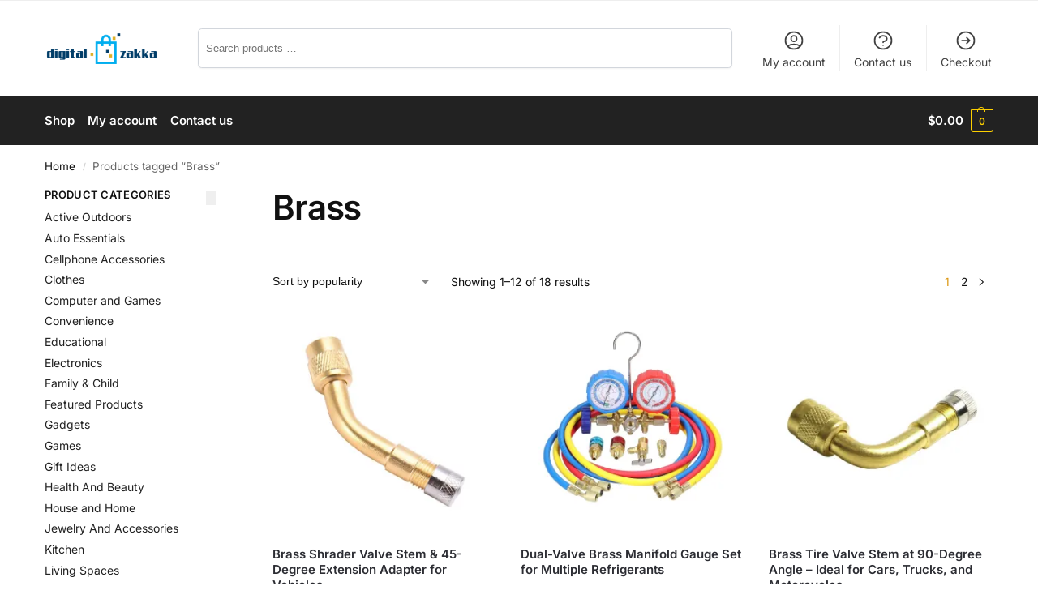

--- FILE ---
content_type: text/html; charset=UTF-8
request_url: https://digitalzakka.com/product-tag/brass/
body_size: 34291
content:
<!doctype html><html lang="en-US" dir="ltr" prefix="og: https://ogp.me/ns#"><head><link rel="preload" href="https://digitalzakka.com/wp-content/plugins/cookie-law-info/lite/frontend/js/gcm.min.js" as="script" /><link rel="preload" href="https://cdn-cookieyes.com/client_data/eb30dc8fa452ffb34f4b2b07/script.js" as="script" /><link rel="preload" href="https://digitalzakka.com/wp-content/cache/wpo-minify/1769739788/assets/wpo-minify-header-2dd92041.min.js" as="script" /><link rel="preload" href="https://digitalzakka.com/wp-content/cache/wpo-minify/1769739788/assets/wpo-minify-header-4bd422c2.min.js" as="script" /><link rel="preload" href="https://digitalzakka.com/wp-content/cache/wpo-minify/1769739788/assets/wpo-minify-header-10281141.min.js" as="script" /><link rel="preload" href="https://digitalzakka.com/wp-content/cache/wpo-minify/1769739788/assets/wpo-minify-header-c8ed2bbe.min.js" as="script" /><link rel="preload" href="https://digitalzakka.com/wp-content/cache/wpo-minify/1769739788/assets/wpo-minify-header-47ea16d9.min.js" as="script" /><link rel="preload" href="https://stats.wp.com/s-202605.js" as="script" /><link rel="preload" href="https://digitalzakka.com/wp-content/cache/wpo-minify/1769739788/assets/wpo-minify-footer-ab175019.min.js" as="script" /><link rel="preload" href="https://digitalzakka.com/wp-content/cache/wpo-minify/1769739788/assets/wpo-minify-footer-a4e50b42.min.js" as="script" /><link rel="preload" href="https://digitalzakka.com/wp-content/cache/wpo-minify/1769739788/assets/wpo-minify-footer-483e125a.min.js" as="script" /><link rel="preload" href="https://stats.wp.com/e-202605.js" as="script" /><link rel="preload" href="https://digitalzakka.com/wp-content/cache/wpo-minify/1769739788/assets/wpo-minify-footer-87a908b8.min.js" as="script" /><link rel="preload" href="https://digitalzakka.com/wp-content/cache/wpo-minify/1769739788/assets/wpo-minify-footer-5e7e0dac.min.js" as="script" /><link rel="preload" href="https://api.goaffpro.com/loader.js?shop=gLs3FMYVWjKM&#038;ver=6.9" as="script" /><meta charset="UTF-8"><meta name="viewport" content="height=device-height, width=device-width, initial-scale=1"><link rel="profile" href="https://gmpg.org/xfn/11"><link rel="pingback" href="https://digitalzakka.com/xmlrpc.php"> <script defer id="cookie-law-info-gcm-var-js" src="[data-uri]"></script> <script defer id="cookie-law-info-gcm-js" type="text/javascript" src="https://digitalzakka.com/wp-content/plugins/cookie-law-info/lite/frontend/js/gcm.min.js"></script> <script defer id="cookieyes" type="text/javascript" src="https://cdn-cookieyes.com/client_data/eb30dc8fa452ffb34f4b2b07/script.js"></script>  <script data-cfasync="false" data-pagespeed-no-defer>var gtm4wp_datalayer_name = "dataLayer";
	var dataLayer = dataLayer || [];
	const gtm4wp_use_sku_instead = 0;
	const gtm4wp_currency = 'USD';
	const gtm4wp_product_per_impression = 10;
	const gtm4wp_clear_ecommerce = false;
	const gtm4wp_datalayer_max_timeout = 2000;</script> <script defer src="[data-uri]"></script> <title>Brass - Digital Zakka</title><meta name="robots" content="follow, noindex"/><meta property="og:locale" content="en_US" /><meta property="og:type" content="article" /><meta property="og:title" content="Brass - Digital Zakka" /><meta property="og:url" content="https://digitalzakka.com/product-tag/brass/" /><meta property="og:site_name" content="Digital Zakka" /><meta name="twitter:card" content="summary_large_image" /><meta name="twitter:title" content="Brass - Digital Zakka" /><meta name="twitter:label1" content="Products" /><meta name="twitter:data1" content="18" /> <script type="application/ld+json" class="rank-math-schema">{"@context":"https://schema.org","@graph":[{"@type":"Organization","@id":"https://digitalzakka.com/#organization","name":"DIGITAL ZAKKA LLC"},{"@type":"WebSite","@id":"https://digitalzakka.com/#website","url":"https://digitalzakka.com","name":"Digital Zakka","publisher":{"@id":"https://digitalzakka.com/#organization"},"inLanguage":"en-US"},{"@type":"BreadcrumbList","@id":"https://digitalzakka.com/product-tag/brass/#breadcrumb","itemListElement":[{"@type":"ListItem","position":"1","item":{"@id":"https://digitalzakka.com","name":"Home"}},{"@type":"ListItem","position":"2","item":{"@id":"https://digitalzakka.com/product-tag/brass/","name":"Products tagged &ldquo;Brass&rdquo;"}}]},{"@type":"CollectionPage","@id":"https://digitalzakka.com/product-tag/brass/#webpage","url":"https://digitalzakka.com/product-tag/brass/","name":"Brass - Digital Zakka","isPartOf":{"@id":"https://digitalzakka.com/#website"},"inLanguage":"en-US","breadcrumb":{"@id":"https://digitalzakka.com/product-tag/brass/#breadcrumb"}}]}</script> <link rel='dns-prefetch' href='//stats.wp.com' /><link rel='preconnect' href='//i0.wp.com' /><link rel='preconnect' href='//c0.wp.com' /><link rel="alternate" type="application/rss+xml" title="Digital Zakka &raquo; Feed" href="https://digitalzakka.com/feed/" /><link rel="alternate" type="application/rss+xml" title="Digital Zakka &raquo; Comments Feed" href="https://digitalzakka.com/comments/feed/" /><link rel="alternate" type="application/rss+xml" title="Digital Zakka &raquo; Brass Tag Feed" href="https://digitalzakka.com/product-tag/brass/feed/" /><style type="text/css">@keyframes cgkit-loading { 0% { background-position: 100% 50%; } 100% { background-position: 0 50%; } }
body ul.products li.product.cgkit-swatch-loading .woocommerce-image__wrapper,
body ul.products li.product.cgkit-swatch-loading .woocommerce-card__header > * { color: transparent !important; background: linear-gradient(100deg, #ececec 30%, #f5f5f5 50%, #ececec 70%); border-radius: 5px; background-size: 400%; animation: cgkit-loading 1.2s ease-in-out infinite; }
body ul.products li.product.cgkit-swatch-loading .woocommerce-image__wrapper > *,
body ul.products li.product.cgkit-swatch-loading .woocommerce-card__header > * > * { visibility: hidden; }
ul.products li.product.cgkit-swatch-loading .woocommerce-card__header .product__categories,
ul.products li.product.cgkit-swatch-loading .woocommerce-card__header .woocommerce-loop-product__title,
ul.products li.product.cgkit-swatch-loading .woocommerce-card__header .price { display: table; width: auto;  }
ul.products li.product.cgkit-swatch-loading .woocommerce-card__header .star-rating:before { visibility: hidden; }</style><style id='wp-img-auto-sizes-contain-inline-css' type='text/css'>img:is([sizes=auto i],[sizes^="auto," i]){contain-intrinsic-size:3000px 1500px}
/*# sourceURL=wp-img-auto-sizes-contain-inline-css */</style><style id='jetpack-sharing-buttons-style-inline-css' type='text/css'>.jetpack-sharing-buttons__services-list{display:flex;flex-direction:row;flex-wrap:wrap;gap:0;list-style-type:none;margin:5px;padding:0}.jetpack-sharing-buttons__services-list.has-small-icon-size{font-size:12px}.jetpack-sharing-buttons__services-list.has-normal-icon-size{font-size:16px}.jetpack-sharing-buttons__services-list.has-large-icon-size{font-size:24px}.jetpack-sharing-buttons__services-list.has-huge-icon-size{font-size:36px}@media print{.jetpack-sharing-buttons__services-list{display:none!important}}.editor-styles-wrapper .wp-block-jetpack-sharing-buttons{gap:0;padding-inline-start:0}ul.jetpack-sharing-buttons__services-list.has-background{padding:1.25em 2.375em}
/*# sourceURL=https://digitalzakka.com/wp-content/plugins/jetpack/_inc/blocks/sharing-buttons/view.css */</style><style id='global-styles-inline-css' type='text/css'>:root{--wp--preset--aspect-ratio--square: 1;--wp--preset--aspect-ratio--4-3: 4/3;--wp--preset--aspect-ratio--3-4: 3/4;--wp--preset--aspect-ratio--3-2: 3/2;--wp--preset--aspect-ratio--2-3: 2/3;--wp--preset--aspect-ratio--16-9: 16/9;--wp--preset--aspect-ratio--9-16: 9/16;--wp--preset--color--black: #000000;--wp--preset--color--cyan-bluish-gray: #abb8c3;--wp--preset--color--white: #ffffff;--wp--preset--color--pale-pink: #f78da7;--wp--preset--color--vivid-red: #cf2e2e;--wp--preset--color--luminous-vivid-orange: #ff6900;--wp--preset--color--luminous-vivid-amber: #fcb900;--wp--preset--color--light-green-cyan: #7bdcb5;--wp--preset--color--vivid-green-cyan: #00d084;--wp--preset--color--pale-cyan-blue: #8ed1fc;--wp--preset--color--vivid-cyan-blue: #0693e3;--wp--preset--color--vivid-purple: #9b51e0;--wp--preset--gradient--vivid-cyan-blue-to-vivid-purple: linear-gradient(135deg,rgb(6,147,227) 0%,rgb(155,81,224) 100%);--wp--preset--gradient--light-green-cyan-to-vivid-green-cyan: linear-gradient(135deg,rgb(122,220,180) 0%,rgb(0,208,130) 100%);--wp--preset--gradient--luminous-vivid-amber-to-luminous-vivid-orange: linear-gradient(135deg,rgb(252,185,0) 0%,rgb(255,105,0) 100%);--wp--preset--gradient--luminous-vivid-orange-to-vivid-red: linear-gradient(135deg,rgb(255,105,0) 0%,rgb(207,46,46) 100%);--wp--preset--gradient--very-light-gray-to-cyan-bluish-gray: linear-gradient(135deg,rgb(238,238,238) 0%,rgb(169,184,195) 100%);--wp--preset--gradient--cool-to-warm-spectrum: linear-gradient(135deg,rgb(74,234,220) 0%,rgb(151,120,209) 20%,rgb(207,42,186) 40%,rgb(238,44,130) 60%,rgb(251,105,98) 80%,rgb(254,248,76) 100%);--wp--preset--gradient--blush-light-purple: linear-gradient(135deg,rgb(255,206,236) 0%,rgb(152,150,240) 100%);--wp--preset--gradient--blush-bordeaux: linear-gradient(135deg,rgb(254,205,165) 0%,rgb(254,45,45) 50%,rgb(107,0,62) 100%);--wp--preset--gradient--luminous-dusk: linear-gradient(135deg,rgb(255,203,112) 0%,rgb(199,81,192) 50%,rgb(65,88,208) 100%);--wp--preset--gradient--pale-ocean: linear-gradient(135deg,rgb(255,245,203) 0%,rgb(182,227,212) 50%,rgb(51,167,181) 100%);--wp--preset--gradient--electric-grass: linear-gradient(135deg,rgb(202,248,128) 0%,rgb(113,206,126) 100%);--wp--preset--gradient--midnight: linear-gradient(135deg,rgb(2,3,129) 0%,rgb(40,116,252) 100%);--wp--preset--font-size--small: clamp(1rem, 1rem + ((1vw - 0.2rem) * 0.368), 1.2rem);--wp--preset--font-size--medium: clamp(1rem, 1rem + ((1vw - 0.2rem) * 0.92), 1.5rem);--wp--preset--font-size--large: clamp(1.5rem, 1.5rem + ((1vw - 0.2rem) * 0.92), 2rem);--wp--preset--font-size--x-large: clamp(1.5rem, 1.5rem + ((1vw - 0.2rem) * 1.379), 2.25rem);--wp--preset--font-size--x-small: 0.85rem;--wp--preset--font-size--base: clamp(1rem, 1rem + ((1vw - 0.2rem) * 0.46), 1.25rem);--wp--preset--font-size--xx-large: clamp(2rem, 2rem + ((1vw - 0.2rem) * 1.839), 3rem);--wp--preset--font-size--xxx-large: clamp(2.25rem, 2.25rem + ((1vw - 0.2rem) * 3.218), 4rem);--wp--preset--spacing--20: 0.44rem;--wp--preset--spacing--30: 0.67rem;--wp--preset--spacing--40: 1rem;--wp--preset--spacing--50: 1.5rem;--wp--preset--spacing--60: 2.25rem;--wp--preset--spacing--70: 3.38rem;--wp--preset--spacing--80: 5.06rem;--wp--preset--spacing--small: clamp(.25rem, 2.5vw, 0.75rem);--wp--preset--spacing--medium: clamp(1rem, 4vw, 2rem);--wp--preset--spacing--large: clamp(1.25rem, 6vw, 3rem);--wp--preset--spacing--x-large: clamp(3rem, 7vw, 5rem);--wp--preset--spacing--xx-large: clamp(4rem, 9vw, 7rem);--wp--preset--spacing--xxx-large: clamp(5rem, 12vw, 9rem);--wp--preset--spacing--xxxx-large: clamp(6rem, 14vw, 13rem);--wp--preset--shadow--natural: 6px 6px 9px rgba(0, 0, 0, 0.2);--wp--preset--shadow--deep: 12px 12px 50px rgba(0, 0, 0, 0.4);--wp--preset--shadow--sharp: 6px 6px 0px rgba(0, 0, 0, 0.2);--wp--preset--shadow--outlined: 6px 6px 0px -3px rgb(255, 255, 255), 6px 6px rgb(0, 0, 0);--wp--preset--shadow--crisp: 6px 6px 0px rgb(0, 0, 0);--wp--custom--line-height--none: 1;--wp--custom--line-height--tight: 1.1;--wp--custom--line-height--snug: 1.2;--wp--custom--line-height--normal: 1.5;--wp--custom--line-height--relaxed: 1.625;--wp--custom--line-height--loose: 2;--wp--custom--line-height--body: 1.618;}:root { --wp--style--global--content-size: 900px;--wp--style--global--wide-size: 1190px; }:where(body) { margin: 0; }.wp-site-blocks { padding-top: var(--wp--style--root--padding-top); padding-bottom: var(--wp--style--root--padding-bottom); }.has-global-padding { padding-right: var(--wp--style--root--padding-right); padding-left: var(--wp--style--root--padding-left); }.has-global-padding > .alignfull { margin-right: calc(var(--wp--style--root--padding-right) * -1); margin-left: calc(var(--wp--style--root--padding-left) * -1); }.has-global-padding :where(:not(.alignfull.is-layout-flow) > .has-global-padding:not(.wp-block-block, .alignfull)) { padding-right: 0; padding-left: 0; }.has-global-padding :where(:not(.alignfull.is-layout-flow) > .has-global-padding:not(.wp-block-block, .alignfull)) > .alignfull { margin-left: 0; margin-right: 0; }.wp-site-blocks > .alignleft { float: left; margin-right: 2em; }.wp-site-blocks > .alignright { float: right; margin-left: 2em; }.wp-site-blocks > .aligncenter { justify-content: center; margin-left: auto; margin-right: auto; }:where(.wp-site-blocks) > * { margin-block-start: var(--wp--preset--spacing--medium); margin-block-end: 0; }:where(.wp-site-blocks) > :first-child { margin-block-start: 0; }:where(.wp-site-blocks) > :last-child { margin-block-end: 0; }:root { --wp--style--block-gap: var(--wp--preset--spacing--medium); }:root :where(.is-layout-flow) > :first-child{margin-block-start: 0;}:root :where(.is-layout-flow) > :last-child{margin-block-end: 0;}:root :where(.is-layout-flow) > *{margin-block-start: var(--wp--preset--spacing--medium);margin-block-end: 0;}:root :where(.is-layout-constrained) > :first-child{margin-block-start: 0;}:root :where(.is-layout-constrained) > :last-child{margin-block-end: 0;}:root :where(.is-layout-constrained) > *{margin-block-start: var(--wp--preset--spacing--medium);margin-block-end: 0;}:root :where(.is-layout-flex){gap: var(--wp--preset--spacing--medium);}:root :where(.is-layout-grid){gap: var(--wp--preset--spacing--medium);}.is-layout-flow > .alignleft{float: left;margin-inline-start: 0;margin-inline-end: 2em;}.is-layout-flow > .alignright{float: right;margin-inline-start: 2em;margin-inline-end: 0;}.is-layout-flow > .aligncenter{margin-left: auto !important;margin-right: auto !important;}.is-layout-constrained > .alignleft{float: left;margin-inline-start: 0;margin-inline-end: 2em;}.is-layout-constrained > .alignright{float: right;margin-inline-start: 2em;margin-inline-end: 0;}.is-layout-constrained > .aligncenter{margin-left: auto !important;margin-right: auto !important;}.is-layout-constrained > :where(:not(.alignleft):not(.alignright):not(.alignfull)){max-width: var(--wp--style--global--content-size);margin-left: auto !important;margin-right: auto !important;}.is-layout-constrained > .alignwide{max-width: var(--wp--style--global--wide-size);}body .is-layout-flex{display: flex;}.is-layout-flex{flex-wrap: wrap;align-items: center;}.is-layout-flex > :is(*, div){margin: 0;}body .is-layout-grid{display: grid;}.is-layout-grid > :is(*, div){margin: 0;}body{font-family: var(--wp--preset--font-family--primary);--wp--style--root--padding-top: 0;--wp--style--root--padding-right: var(--wp--preset--spacing--medium);--wp--style--root--padding-bottom: 0;--wp--style--root--padding-left: var(--wp--preset--spacing--medium);}a:where(:not(.wp-element-button)){text-decoration: false;}:root :where(.wp-element-button, .wp-block-button__link){background-color: #32373c;border-width: 0;color: #fff;font-family: inherit;font-size: inherit;font-style: inherit;font-weight: inherit;letter-spacing: inherit;line-height: inherit;padding-top: calc(0.667em + 2px);padding-right: calc(1.333em + 2px);padding-bottom: calc(0.667em + 2px);padding-left: calc(1.333em + 2px);text-decoration: none;text-transform: inherit;}.has-black-color{color: var(--wp--preset--color--black) !important;}.has-cyan-bluish-gray-color{color: var(--wp--preset--color--cyan-bluish-gray) !important;}.has-white-color{color: var(--wp--preset--color--white) !important;}.has-pale-pink-color{color: var(--wp--preset--color--pale-pink) !important;}.has-vivid-red-color{color: var(--wp--preset--color--vivid-red) !important;}.has-luminous-vivid-orange-color{color: var(--wp--preset--color--luminous-vivid-orange) !important;}.has-luminous-vivid-amber-color{color: var(--wp--preset--color--luminous-vivid-amber) !important;}.has-light-green-cyan-color{color: var(--wp--preset--color--light-green-cyan) !important;}.has-vivid-green-cyan-color{color: var(--wp--preset--color--vivid-green-cyan) !important;}.has-pale-cyan-blue-color{color: var(--wp--preset--color--pale-cyan-blue) !important;}.has-vivid-cyan-blue-color{color: var(--wp--preset--color--vivid-cyan-blue) !important;}.has-vivid-purple-color{color: var(--wp--preset--color--vivid-purple) !important;}.has-black-background-color{background-color: var(--wp--preset--color--black) !important;}.has-cyan-bluish-gray-background-color{background-color: var(--wp--preset--color--cyan-bluish-gray) !important;}.has-white-background-color{background-color: var(--wp--preset--color--white) !important;}.has-pale-pink-background-color{background-color: var(--wp--preset--color--pale-pink) !important;}.has-vivid-red-background-color{background-color: var(--wp--preset--color--vivid-red) !important;}.has-luminous-vivid-orange-background-color{background-color: var(--wp--preset--color--luminous-vivid-orange) !important;}.has-luminous-vivid-amber-background-color{background-color: var(--wp--preset--color--luminous-vivid-amber) !important;}.has-light-green-cyan-background-color{background-color: var(--wp--preset--color--light-green-cyan) !important;}.has-vivid-green-cyan-background-color{background-color: var(--wp--preset--color--vivid-green-cyan) !important;}.has-pale-cyan-blue-background-color{background-color: var(--wp--preset--color--pale-cyan-blue) !important;}.has-vivid-cyan-blue-background-color{background-color: var(--wp--preset--color--vivid-cyan-blue) !important;}.has-vivid-purple-background-color{background-color: var(--wp--preset--color--vivid-purple) !important;}.has-black-border-color{border-color: var(--wp--preset--color--black) !important;}.has-cyan-bluish-gray-border-color{border-color: var(--wp--preset--color--cyan-bluish-gray) !important;}.has-white-border-color{border-color: var(--wp--preset--color--white) !important;}.has-pale-pink-border-color{border-color: var(--wp--preset--color--pale-pink) !important;}.has-vivid-red-border-color{border-color: var(--wp--preset--color--vivid-red) !important;}.has-luminous-vivid-orange-border-color{border-color: var(--wp--preset--color--luminous-vivid-orange) !important;}.has-luminous-vivid-amber-border-color{border-color: var(--wp--preset--color--luminous-vivid-amber) !important;}.has-light-green-cyan-border-color{border-color: var(--wp--preset--color--light-green-cyan) !important;}.has-vivid-green-cyan-border-color{border-color: var(--wp--preset--color--vivid-green-cyan) !important;}.has-pale-cyan-blue-border-color{border-color: var(--wp--preset--color--pale-cyan-blue) !important;}.has-vivid-cyan-blue-border-color{border-color: var(--wp--preset--color--vivid-cyan-blue) !important;}.has-vivid-purple-border-color{border-color: var(--wp--preset--color--vivid-purple) !important;}.has-vivid-cyan-blue-to-vivid-purple-gradient-background{background: var(--wp--preset--gradient--vivid-cyan-blue-to-vivid-purple) !important;}.has-light-green-cyan-to-vivid-green-cyan-gradient-background{background: var(--wp--preset--gradient--light-green-cyan-to-vivid-green-cyan) !important;}.has-luminous-vivid-amber-to-luminous-vivid-orange-gradient-background{background: var(--wp--preset--gradient--luminous-vivid-amber-to-luminous-vivid-orange) !important;}.has-luminous-vivid-orange-to-vivid-red-gradient-background{background: var(--wp--preset--gradient--luminous-vivid-orange-to-vivid-red) !important;}.has-very-light-gray-to-cyan-bluish-gray-gradient-background{background: var(--wp--preset--gradient--very-light-gray-to-cyan-bluish-gray) !important;}.has-cool-to-warm-spectrum-gradient-background{background: var(--wp--preset--gradient--cool-to-warm-spectrum) !important;}.has-blush-light-purple-gradient-background{background: var(--wp--preset--gradient--blush-light-purple) !important;}.has-blush-bordeaux-gradient-background{background: var(--wp--preset--gradient--blush-bordeaux) !important;}.has-luminous-dusk-gradient-background{background: var(--wp--preset--gradient--luminous-dusk) !important;}.has-pale-ocean-gradient-background{background: var(--wp--preset--gradient--pale-ocean) !important;}.has-electric-grass-gradient-background{background: var(--wp--preset--gradient--electric-grass) !important;}.has-midnight-gradient-background{background: var(--wp--preset--gradient--midnight) !important;}.has-small-font-size{font-size: var(--wp--preset--font-size--small) !important;}.has-medium-font-size{font-size: var(--wp--preset--font-size--medium) !important;}.has-large-font-size{font-size: var(--wp--preset--font-size--large) !important;}.has-x-large-font-size{font-size: var(--wp--preset--font-size--x-large) !important;}.has-x-small-font-size{font-size: var(--wp--preset--font-size--x-small) !important;}.has-base-font-size{font-size: var(--wp--preset--font-size--base) !important;}.has-xx-large-font-size{font-size: var(--wp--preset--font-size--xx-large) !important;}.has-xxx-large-font-size{font-size: var(--wp--preset--font-size--xxx-large) !important;}
:root :where(.wp-block-columns){margin-bottom: 0px;}
:root :where(.wp-block-pullquote){font-size: clamp(0.984em, 0.984rem + ((1vw - 0.2em) * 0.949), 1.5em);line-height: 1.6;}
:root :where(.wp-block-spacer){margin-top: 0 !important;}
/*# sourceURL=global-styles-inline-css */</style><style id='pi-edd_dummy-handle-inline-css' type='text/css'>.pi-edd{
                display:block;
                width:100%;
                text-align:center;
                margin-top:5px;
                margin-bottom:5px;
                font-size:12px;
                border-radius:6px;
            }

            .pi-edd:empty{
                display:none !important;
            }

            .pi-edd-show{
                display:block;
            }

            .pi-edd-short-code-show{
                display:inline-block;
            }

            .pi-edd-hide{
                display:none;
            }

            .pi-edd span{
                font-weight:bold;
            }

            .pi-edd-product, .pi-edd-ajax{
                background:#000000;
                color:#fff;
                padding: 6px 6px;
                margin-top:1rem;
                margin-bottom:1rem;
                clear:both;
                text-align:center;
                font-size:12px;
                border-top: 1px solid #cccccc; border-right: 1px solid #cccccc; border-bottom: 1px solid #cccccc; border-left: 1px solid #cccccc; 
                border-radius: 6px 6px 6px 6px;
            }

            .pi-edd-loop{
                background:#000000;
                color:#fff;
                padding: 6px 6px;
                text-align:center;
                font-size:12px;
                border-top: 1px solid #cccccc; border-right: 1px solid #cccccc; border-bottom: 1px solid #cccccc; border-left: 1px solid #cccccc; 
                border-radius: 6px 6px 6px 6px;
            }

            .pi-edd-loop-ajax{
                width:100%;
            }

            .pi-edd.pi-edd-cart{
                background:#000000;
                color:#ffffff;
                padding: 6px 6px;
                text-align:left;
                display:block;
                width:auto;
                font-size:12px;
                border-top: 1px solid #cccccc; border-right: 1px solid #cccccc; border-bottom: 1px solid #cccccc; border-left: 1px solid #cccccc; 
                border-radius: 6px 6px 6px 6px;
            }

            .pi-edd-icon{
                display:inline-block !important;
                margin:0 7px;
                vertical-align:middle;
            }

            .pi-loading{
                background: url(https://digitalzakka.com/wp-content/plugins/estimate-delivery-date-for-woocommerce-pro//public/img/loading.gif) #ccc no-repeat 0 0;
                background-size: cover;
                color:transparent !important;
            }

            .pi-loading:empty{
                display: block !important;
                padding:15px;
            }

            [data-tooltip] {
                position: relative;
                cursor: help;
            }

            [data-tooltip]:hover::after,
            [data-tooltip]:focus::after {
                content: attr(data-tooltip);
                position: absolute;
                left: 50%;
                top: 100%;
                transform: translateX(-50%);
                margin-top: 8px;
                background: #333;
                color: #fff;
                padding: 6px 8px;
                border-radius: 4px;
                font-size: 12px;
                line-height: 1.3;
                white-space: nowrap;
                z-index: 999999 !important;
                opacity: 1;
                visibility: visible;
            }

            [data-tooltip]:hover::before,
            [data-tooltip]:focus::before {
                content: "";
                position: absolute;
                left: 50%;
                top: 100%;
                transform: translateX(-50%);
                margin-top: 0px;
                border-width: 6px;
                border-style: solid;
                border-color: #333 transparent transparent transparent;
                opacity: 1;
                visibility: visible;
            }

            [data-tooltip]::before,
            [data-tooltip]::after {
                opacity: 0;
                visibility: hidden;
                transition: opacity .15s ease;
            }

            [data-tooltip=""]{
                cursor: default;
            }

            [data-tooltip=""]::before,
            [data-tooltip=""]::after {
                display: none !important;
            }

            [data-tooltip]:not([data-tooltip=""])::before,
            [data-tooltip]:not([data-tooltip=""])::after {
                display: block;
            }

            #pi-overall-estimate-cart td {
                overflow: visible !important;
            }

            #pi-overall-estimate-cart td [data-tooltip]:before,
            #pi-overall-estimate-checkout td [data-tooltip]:before{
                display:none;
            }

            #pi-overall-estimate-cart td [data-tooltip]:after,
            #pi-overall-estimate-checkout td [data-tooltip]:after{
                position:relative !important;
                display:block !important;
            }

        
/*# sourceURL=pi-edd_dummy-handle-inline-css */</style><style id='woocommerce-inline-inline-css' type='text/css'>.woocommerce form .form-row .required { visibility: visible; }
/*# sourceURL=woocommerce-inline-inline-css */</style><link rel='stylesheet' id='wpo_min-header-0-css' href='https://digitalzakka.com/wp-content/cache/wpo-minify/1769739788/assets/wpo-minify-header-1e1fadf1.min.css' type='text/css' media='all' /> <script type="text/template" id="tmpl-variation-template"><div class="woocommerce-variation-description">{{{ data.variation.variation_description }}}</div>
	<div class="woocommerce-variation-price">{{{ data.variation.price_html }}}</div>
	<div class="woocommerce-variation-availability">{{{ data.variation.availability_html }}}</div></script> <script type="text/template" id="tmpl-unavailable-variation-template"><p role="alert">Sorry, this product is unavailable. Please choose a different combination.</p></script> <script defer id="wpo_min-header-0-js-extra" src="[data-uri]"></script> <script defer type="text/javascript" src="https://digitalzakka.com/wp-content/cache/wpo-minify/1769739788/assets/wpo-minify-header-2dd92041.min.js" id="wpo_min-header-0-js"></script> <script defer id="wpo_min-header-1-js-extra" src="[data-uri]"></script> <script type="text/javascript" src="https://digitalzakka.com/wp-content/cache/wpo-minify/1769739788/assets/wpo-minify-header-4bd422c2.min.js" id="wpo_min-header-1-js" defer="defer" data-wp-strategy="defer"></script> <script defer id="wpo_min-header-2-js-extra" src="[data-uri]"></script> <script defer type="text/javascript" src="https://digitalzakka.com/wp-content/cache/wpo-minify/1769739788/assets/wpo-minify-header-10281141.min.js" id="wpo_min-header-2-js"></script> <script defer id="wpo_min-header-3-js-extra" src="[data-uri]"></script> <script type="text/javascript" src="https://digitalzakka.com/wp-content/cache/wpo-minify/1769739788/assets/wpo-minify-header-c8ed2bbe.min.js" id="wpo_min-header-3-js" defer="defer" data-wp-strategy="defer"></script> <script defer id="wpo_min-header-4-js-extra" src="[data-uri]"></script> <script defer type="text/javascript" src="https://digitalzakka.com/wp-content/cache/wpo-minify/1769739788/assets/wpo-minify-header-47ea16d9.min.js" id="wpo_min-header-4-js"></script> <script type="text/javascript" src="https://stats.wp.com/s-202605.js" id="woocommerce-analytics-js" defer="defer" data-wp-strategy="defer"></script> <link rel="https://api.w.org/" href="https://digitalzakka.com/wp-json/" /><link rel="alternate" title="JSON" type="application/json" href="https://digitalzakka.com/wp-json/wp/v2/product_tag/40061" /><link rel="EditURI" type="application/rsd+xml" title="RSD" href="https://digitalzakka.com/xmlrpc.php?rsd" /><meta name="generator" content="WordPress 6.9" /><meta name="theme-color" content="#f3bf00"> <script defer src="[data-uri]"></script> <meta name="generator" content="performance-lab 4.0.1; plugins: webp-uploads"><meta name="generator" content="webp-uploads 2.6.1"> <style>img#wpstats{display:none}</style>
 <script data-cfasync="false" data-pagespeed-no-defer>var dataLayer_content = {"pagePostType":"product","pagePostType2":"tax-product","pageCategory":[],"cartContent":{"totals":{"applied_coupons":[],"discount_total":0,"subtotal":0,"total":0},"items":[]}};
	dataLayer.push( dataLayer_content );</script> <script data-cfasync="false" data-pagespeed-no-defer>(function(w,d,s,l,i){w[l]=w[l]||[];w[l].push({'gtm.start':
new Date().getTime(),event:'gtm.js'});var f=d.getElementsByTagName(s)[0],
j=d.createElement(s),dl=l!='dataLayer'?'&l='+l:'';j.async=true;j.src=
'//www.googletagmanager.com/gtm.js?id='+i+dl;f.parentNode.insertBefore(j,f);
})(window,document,'script','dataLayer','GTM-TSSQK59');</script> <style type="text/css">.ckit-badge_wrapper { font-size: 11px; position: absolute; z-index: 1; left: 10px; top: 10px; display: flex; flex-direction: column; align-items: flex-start; }
div.product .ckit-badge_wrapper { font-size: 12px; }
.ckit-badge_wrapper.ckit-badge-summary { position: unset; }
.sale-item.product-label + .ckit-badge_wrapper, .onsale + .ckit-badge_wrapper { top: 36px; }
.ckit-badge { padding: 3px 9px; margin-bottom: 5px; line-height: 15px; text-align: center; border-radius: 3px; opacity: 0.8; pointer-events: none; background: #e24ad3; color: #fff; }
#commercegurus-pdp-gallery-wrapper { position: relative; }
#commercegurus-pdp-gallery-wrapper .ckit-badge_wrapper { z-index: 2; }

/* -- Shoptimizer -- */
.theme-shoptimizer .woocommerce-image__wrapper .product-label.type-circle { left: 10px; }
.theme-shoptimizer .sale-item.product-label.type-circle + .ckit-badge_wrapper { top: 50px; }
/* -- RTL -- */
.rtl .ckit-badge_wrapper {left: auto;right: 10px;}
@media (min-width: 771px) {
	.rtl .cgkit-gallery-vertical-scroll .ckit-badge_wrapper {margin-right: 65px;margin-left: 0;}
	.cgkit-gallery-vertical-left .ckit-badge_wrapper { margin-left: 100px; }
}
@media only screen and (max-width: 992px) and (min-width: 771px) {
	.rtl .cgkit-gallery-vertical-scroll .ckit-badge_wrapper {margin-right: 40px;margin-left: 0;}
}</style><noscript><style>.woocommerce-product-gallery{ opacity: 1 !important; }</style></noscript><meta name="generator" content="Elementor 3.34.4; features: additional_custom_breakpoints; settings: css_print_method-external, google_font-enabled, font_display-swap"><style>.e-con.e-parent:nth-of-type(n+4):not(.e-lazyloaded):not(.e-no-lazyload),
				.e-con.e-parent:nth-of-type(n+4):not(.e-lazyloaded):not(.e-no-lazyload) * {
					background-image: none !important;
				}
				@media screen and (max-height: 1024px) {
					.e-con.e-parent:nth-of-type(n+3):not(.e-lazyloaded):not(.e-no-lazyload),
					.e-con.e-parent:nth-of-type(n+3):not(.e-lazyloaded):not(.e-no-lazyload) * {
						background-image: none !important;
					}
				}
				@media screen and (max-height: 640px) {
					.e-con.e-parent:nth-of-type(n+2):not(.e-lazyloaded):not(.e-no-lazyload),
					.e-con.e-parent:nth-of-type(n+2):not(.e-lazyloaded):not(.e-no-lazyload) * {
						background-image: none !important;
					}
				}</style><link rel="icon" href="https://i0.wp.com/digitalzakka.com/wp-content/uploads/2023/07/18/cropped-Logo-03-1.png?resize=32%2C32&#038;ssl=1" sizes="32x32" /><link rel="icon" href="https://i0.wp.com/digitalzakka.com/wp-content/uploads/2023/07/18/cropped-Logo-03-1.png?fit=192%2C192&#038;ssl=1" sizes="192x192" /><link rel="apple-touch-icon" href="https://i0.wp.com/digitalzakka.com/wp-content/uploads/2023/07/18/cropped-Logo-03-1.png?fit=180%2C180&#038;ssl=1" /><meta name="msapplication-TileImage" content="https://i0.wp.com/digitalzakka.com/wp-content/uploads/2023/07/18/cropped-Logo-03-1.png?fit=270%2C270&#038;ssl=1" /><style id="kirki-inline-styles">.site-header .custom-logo-link img{height:38px;}.is_stuck .logo-mark{width:60px;}.price ins, .summary .yith-wcwl-add-to-wishlist a:before, .site .commercekit-wishlist a i:before, .commercekit-wishlist-table .price, .commercekit-wishlist-table .price ins, .commercekit-ajs-product-price, .commercekit-ajs-product-price ins, .widget-area .widget.widget_categories a:hover, #secondary .widget ul li a:hover, #secondary.widget-area .widget li.chosen a, .widget-area .widget a:hover, #secondary .widget_recent_comments ul li a:hover, .woocommerce-pagination .page-numbers li .page-numbers.current, div.product p.price, body:not(.mobile-toggled) .main-navigation ul.menu li.full-width.menu-item-has-children ul li.highlight > a, body:not(.mobile-toggled) .main-navigation ul.menu li.full-width.menu-item-has-children ul li.highlight > a:hover, #secondary .widget ins span.amount, #secondary .widget ins span.amount span, .search-results article h2 a:hover{color:#dc9814;}.spinner > div, .widget_price_filter .ui-slider .ui-slider-range, .widget_price_filter .ui-slider .ui-slider-handle, #page .woocommerce-tabs ul.tabs li span, #secondary.widget-area .widget .tagcloud a:hover, .widget-area .widget.widget_product_tag_cloud a:hover, footer .mc4wp-form input[type="submit"], #payment .payment_methods li.woocommerce-PaymentMethod > input[type=radio]:first-child:checked + label:before, #payment .payment_methods li.wc_payment_method > input[type=radio]:first-child:checked + label:before, #shipping_method > li > input[type=radio]:first-child:checked + label:before, ul#shipping_method li:only-child label:before, .image-border .elementor-image:after, ul.products li.product .yith-wcwl-wishlistexistsbrowse a:before, ul.products li.product .yith-wcwl-wishlistaddedbrowse a:before, ul.products li.product .yith-wcwl-add-button a:before, .summary .yith-wcwl-add-to-wishlist a:before, li.product .commercekit-wishlist a em.cg-wishlist-t:before, li.product .commercekit-wishlist a em.cg-wishlist:before, .site .commercekit-wishlist a i:before, .summary .commercekit-wishlist a i.cg-wishlist-t:before, .woocommerce-tabs ul.tabs li a span, .commercekit-atc-tab-links li a span, .main-navigation ul li a span strong, .widget_layered_nav ul.woocommerce-widget-layered-nav-list li.chosen:before{background-color:#dc9814;}.woocommerce-tabs .tabs li a::after, .commercekit-atc-tab-links li a:after{border-color:#dc9814;}a{color:#1e68c4;}a:hover{color:#111;}body{background-color:#fff;}.col-full.topbar-wrapper{background-color:#fff;border-bottom-color:#eee;}.top-bar, .top-bar a{color:#323232;}body:not(.header-4) .site-header, .header-4-container{background-color:#fff;}.header-widget-region{background-color:#dc9814;font-size:14px;}.header-widget-region, .header-widget-region a{color:#fff;}.button, .button:hover, .message-inner a.button, .wc-proceed-to-checkout a.button, .wc-proceed-to-checkout .checkout-button.button:hover, .commercekit-wishlist-table button, input[type=submit], ul.products li.product .button, ul.products li.product .added_to_cart, ul.wc-block-grid__products .wp-block-button__link, ul.wc-block-grid__products .wp-block-button__link:hover, .site .widget_shopping_cart a.button.checkout, .woocommerce #respond input#submit.alt, .main-navigation ul.menu ul li a.button, .main-navigation ul.menu ul li a.button:hover, body .main-navigation ul.menu li.menu-item-has-children.full-width > .sub-menu-wrapper li a.button:hover, .main-navigation ul.menu li.menu-item-has-children.full-width > .sub-menu-wrapper li:hover a.added_to_cart, .site div.wpforms-container-full .wpforms-form button[type=submit], .product .cart .single_add_to_cart_button, .woocommerce-cart p.return-to-shop a, .elementor-row .feature p a, .image-feature figcaption span, .wp-element-button.wc-block-cart__submit-button, .wp-element-button.wc-block-components-button.wc-block-components-checkout-place-order-button{color:#fff;}.single-product div.product form.cart .button.added::before, #payment .place-order .button:before, .cart-collaterals .checkout-button:before, .widget_shopping_cart .buttons .checkout:before{background-color:#fff;}.button, input[type=submit], ul.products li.product .button, .commercekit-wishlist-table button, .woocommerce #respond input#submit.alt, .product .cart .single_add_to_cart_button, .widget_shopping_cart a.button.checkout, .main-navigation ul.menu li.menu-item-has-children.full-width > .sub-menu-wrapper li a.added_to_cart, .site div.wpforms-container-full .wpforms-form button[type=submit], ul.products li.product .added_to_cart, ul.wc-block-grid__products .wp-block-button__link, .woocommerce-cart p.return-to-shop a, .elementor-row .feature a, .image-feature figcaption span, .wp-element-button.wc-block-cart__submit-button, .wp-element-button.wc-block-components-button.wc-block-components-checkout-place-order-button{background-color:#fdd000;}.widget_shopping_cart a.button.checkout{border-color:#fdd000;}.button:hover, [type="submit"]:hover, .commercekit-wishlist-table button:hover, ul.products li.product .button:hover, #place_order[type="submit"]:hover, body .woocommerce #respond input#submit.alt:hover, .product .cart .single_add_to_cart_button:hover, .main-navigation ul.menu li.menu-item-has-children.full-width > .sub-menu-wrapper li a.added_to_cart:hover, .site div.wpforms-container-full .wpforms-form button[type=submit]:hover, .site div.wpforms-container-full .wpforms-form button[type=submit]:focus, ul.products li.product .added_to_cart:hover, ul.wc-block-grid__products .wp-block-button__link:hover, .widget_shopping_cart a.button.checkout:hover, .woocommerce-cart p.return-to-shop a:hover, .wp-element-button.wc-block-cart__submit-button:hover, .wp-element-button.wc-block-components-button.wc-block-components-checkout-place-order-button:hover{background-color:#f3bf00;}.widget_shopping_cart a.button.checkout:hover{border-color:#f3bf00;}.onsale, .product-label, .wc-block-grid__product-onsale{background-color:#00aeef;color:#fff;}.content-area .summary .onsale{color:#00aeef;}.summary .product-label:before, .product-details-wrapper .product-label:before{border-right-color:#00aeef;}.rtl .product-details-wrapper .product-label:before{border-left-color:#00aeef;}.entry-content .testimonial-entry-title:after, .cart-summary .widget li strong::before, p.stars.selected a.active::before, p.stars:hover a::before, p.stars.selected a:not(.active)::before{color:#ee9e13;}.star-rating > span:before{background-color:#ee9e13;}header.woocommerce-products-header, .shoptimizer-category-banner{background-color:#efeee3;}.term-description p, .term-description a, .term-description a:hover, .shoptimizer-category-banner h1, .shoptimizer-category-banner .taxonomy-description p{color:#222;}.single-product .site-content .col-full{background-color:#f8f8f8;}.call-back-feature button{background-color:#222222;}.call-back-feature button, .site-content div.call-back-feature button:hover{color:#fff;}ul.checkout-bar:before, .woocommerce-checkout .checkout-bar li.active:after, ul.checkout-bar li.visited:after{background-color:#fa9100;}.below-content .widget .ri{color:#999;}.below-content .widget svg{stroke:#999;}footer.site-footer, footer.copyright{background-color:#1b2330;color:#ccc;}.site footer.site-footer .widget .widget-title, .site-footer .widget.widget_block h2{color:#fff;}footer.site-footer a:not(.button), footer.copyright a{color:#999;}footer.site-footer a:not(.button):hover, footer.copyright a:hover{color:#fff;}footer.site-footer li a:after{border-color:#fff;}.top-bar{font-size:14px;}.menu-primary-menu-container > ul > li > a span:before, .menu-primary-menu-container > ul > li.nolink > span:before{border-color:#fdd000;}.secondary-navigation .menu a, .ri.menu-item:before, .fa.menu-item:before{color:#404040;}.secondary-navigation .icon-wrapper svg{stroke:#404040;}.shoptimizer-cart a.cart-contents .count, .shoptimizer-cart a.cart-contents .count:after{border-color:#fdd000;}.shoptimizer-cart a.cart-contents .count, .shoptimizer-cart-icon i{color:#fdd000;}.shoptimizer-cart a.cart-contents:hover .count, .shoptimizer-cart a.cart-contents:hover .count{background-color:#fdd000;}.shoptimizer-cart .cart-contents{color:#fff;}.header-widget-region .widget{padding-top:12px;padding-bottom:12px;}.col-full, .single-product .site-content .shoptimizer-sticky-add-to-cart .col-full, body .woocommerce-message, .single-product .site-content .commercekit-sticky-add-to-cart .col-full, .wc-block-components-notice-banner{max-width:1170px;}.product-details-wrapper, .single-product .woocommerce:has(.woocommerce-message), .single-product .woocommerce-Tabs-panel, .single-product .archive-header .woocommerce-breadcrumb, .plp-below.archive.woocommerce .archive-header .woocommerce-breadcrumb, .related.products, .site-content #sspotReviews:not([data-shortcode="1"]), .upsells.products, .composite_summary, .composite_wrap, .wc-prl-recommendations, .yith-wfbt-section.woocommerce{max-width:calc(1170px + 5.2325em);}.main-navigation ul li.menu-item-has-children.full-width .container, .single-product .woocommerce-error{max-width:1170px;}.below-content .col-full, footer .col-full{max-width:calc(1170px + 40px);}body, button, input, select, option, textarea, :root :where(body){font-family:Inter;font-size:16px;font-weight:400;color:#444;}:root{font-family:Inter;font-size:16px;font-weight:400;color:#444;}.menu-primary-menu-container > ul > li > a, .shoptimizer-cart .cart-contents, .menu-primary-menu-container > ul > li.nolink > span{font-family:Inter;font-size:15px;font-weight:600;letter-spacing:-0.1px;text-transform:none;}.main-navigation ul.menu ul li > a, .main-navigation ul.nav-menu ul li > a, .main-navigation ul.menu ul li.nolink{font-family:Inter;font-size:14px;font-weight:400;text-transform:none;}.main-navigation ul.menu li.menu-item-has-children.full-width > .sub-menu-wrapper li.menu-item-has-children > a, .main-navigation ul.menu li.menu-item-has-children.full-width > .sub-menu-wrapper li.heading > a, .main-navigation ul.menu li.menu-item-has-children.full-width > .sub-menu-wrapper li.nolink > span{font-family:Inter;font-size:12px;font-weight:600;letter-spacing:0.5px;text-transform:uppercase;color:#111;}.entry-content{font-family:Inter;font-size:16px;font-weight:400;line-height:1.6;text-transform:none;color:#222;}h1{font-family:Inter;font-size:42px;font-weight:600;letter-spacing:-1.1px;line-height:1.2;text-transform:none;color:#111;}h2{font-family:Inter;font-size:30px;font-weight:600;letter-spacing:-0.5px;line-height:1.25;text-transform:none;color:#111;}h3{font-family:Inter;font-size:24px;font-weight:600;letter-spacing:0px;line-height:1.45;text-transform:none;color:#222;}h4{font-family:Inter;font-size:18px;font-weight:600;letter-spacing:0px;line-height:1.4;text-transform:none;color:#111;}h5{font-family:Inter;font-size:18px;font-weight:600;letter-spacing:0px;line-height:1.4;text-transform:none;color:#111;}blockquote p{font-family:Inter;font-size:20px;font-weight:400;line-height:1.45;text-transform:none;color:#111;}.widget .widget-title, .widget .widgettitle, .widget.widget_block h2{font-family:Inter;font-size:13px;font-weight:600;letter-spacing:0.3px;line-height:1.5;text-transform:uppercase;}.single-post h1{font-family:Inter;font-size:40px;font-weight:600;letter-spacing:-0.6px;line-height:1.24;text-transform:none;}.term-description, .shoptimizer-category-banner .taxonomy-description{font-family:Inter;font-size:17px;font-weight:400;letter-spacing:-0.1px;line-height:1.5;text-transform:none;}ul.products li.product .woocommerce-loop-product__title, ul.products li.product:not(.product-category) h2, ul.products li.product .woocommerce-loop-product__title, ul.products li.product .woocommerce-loop-product__title, .main-navigation ul.menu ul li.product .woocommerce-loop-product__title a, .wc-block-grid__product .wc-block-grid__product-title{font-family:Inter;font-size:15px;font-weight:600;letter-spacing:0px;line-height:1.3;text-transform:none;}.summary h1{font-size:27px;}body .woocommerce #respond input#submit.alt, body .woocommerce a.button.alt, body .woocommerce button.button.alt, body .woocommerce input.button.alt, .product .cart .single_add_to_cart_button, .shoptimizer-sticky-add-to-cart__content-button a.button, #cgkit-tab-commercekit-sticky-atc-title button, #cgkit-mobile-commercekit-sticky-atc button, .widget_shopping_cart a.button.checkout{font-family:Inter;font-size:16px;font-weight:600;letter-spacing:0px;text-transform:none;}@media (min-width: 993px){.is_stuck .primary-navigation.with-logo .menu-primary-menu-container{margin-left:60px;}.header-4 .header-4-container{border-bottom-color:#eee;}.col-full-nav{background-color:#222;}.col-full.main-header{padding-top:30px;padding-bottom:30px;}.menu-primary-menu-container > ul > li > a, .menu-primary-menu-container > ul > li.nolink > span, .site-header-cart, .logo-mark{line-height:60px;}.site-header-cart, .menu-primary-menu-container > ul > li.menu-button{height:60px;}.menu-primary-menu-container > ul > li > a, .menu-primary-menu-container > ul > li.nolink > span{color:#fff;}.main-navigation ul.menu > li.menu-item-has-children > a::after{background-color:#fff;}.menu-primary-menu-container > ul.menu:hover > li > a{opacity:0.65;}.main-navigation ul.menu ul.sub-menu{background-color:#fff;}.main-navigation ul.menu ul li a, .main-navigation ul.nav-menu ul li a{color:#323232;}.main-navigation ul.menu ul li.menu-item:not(.menu-item-image):not(.heading) > a:hover{color:#fdd000;}.shoptimizer-cart-icon svg{stroke:#fdd000;}.shoptimizer-cart a.cart-contents:hover .count{color:#fff;}body.header-4:not(.full-width-header) .header-4-inner, .summary form.cart.commercekit_sticky-atc .commercekit-pdp-sticky-inner, .commercekit-atc-sticky-tabs ul.commercekit-atc-tab-links, .h-ckit-filters.no-woocommerce-sidebar .commercekit-product-filters{max-width:1170px;}#secondary{width:17%;}.content-area{width:76%;}}@media (max-width: 992px){.main-header, .site-branding{height:70px;}.main-header .site-header-cart{top:calc(-14px + 70px / 2);}.sticky-m .mobile-filter, .sticky-m #cgkitpf-horizontal{top:70px;}.sticky-m .commercekit-atc-sticky-tabs{top:calc(70px - 1px);}.m-search-bh.sticky-m .commercekit-atc-sticky-tabs, .m-search-toggled.sticky-m .commercekit-atc-sticky-tabs{top:calc(70px + 60px - 1px);}.m-search-bh.sticky-m .mobile-filter, .m-search-toggled.sticky-m .mobile-filter, .m-search-bh.sticky-m #cgkitpf-horizontal, .m-search-toggled.sticky-m #cgkitpf-horizontal{top:calc(70px + 60px);}.sticky-m .cg-layout-vertical-scroll .cg-thumb-swiper{top:calc(70px + 10px);}body.theme-shoptimizer .site-header .custom-logo-link img, body.wp-custom-logo .site-header .custom-logo-link img{height:22px;}.m-search-bh .site-search, .m-search-toggled .site-search, .site-branding button.menu-toggle, .site-branding button.menu-toggle:hover{background-color:#fff;}.menu-toggle .bar, .shoptimizer-cart a.cart-contents:hover .count{background-color:#111;}.menu-toggle .bar-text, .menu-toggle:hover .bar-text, .shoptimizer-cart a.cart-contents .count{color:#111;}.mobile-search-toggle svg, .shoptimizer-myaccount svg{stroke:#111;}.shoptimizer-cart a.cart-contents:hover .count{background-color:#fdd000;}.shoptimizer-cart a.cart-contents:not(:hover) .count{color:#fdd000;}.shoptimizer-cart-icon svg{stroke:#fdd000;}.shoptimizer-cart a.cart-contents .count, .shoptimizer-cart a.cart-contents .count:after{border-color:#fdd000;}.col-full-nav{background-color:#fff;}.main-navigation ul li a, .menu-primary-menu-container > ul > li.nolink > span, body .main-navigation ul.menu > li.menu-item-has-children > span.caret::after, .main-navigation .woocommerce-loop-product__title, .main-navigation ul.menu li.product, body .main-navigation ul.menu li.menu-item-has-children.full-width>.sub-menu-wrapper li h6 a, body .main-navigation ul.menu li.menu-item-has-children.full-width>.sub-menu-wrapper li h6 a:hover, .main-navigation ul.products li.product .price, body .main-navigation ul.menu li.menu-item-has-children li.menu-item-has-children span.caret, body.mobile-toggled .main-navigation ul.menu li.menu-item-has-children.full-width > .sub-menu-wrapper li p.product__categories a, body.mobile-toggled ul.products li.product p.product__categories a, body li.menu-item-product p.product__categories, main-navigation ul.menu li.menu-item-has-children.full-width > .sub-menu-wrapper li.menu-item-has-children > a, .main-navigation ul.menu li.menu-item-has-children.full-width > .sub-menu-wrapper li.heading > a, .mobile-extra, .mobile-extra h4, .mobile-extra a:not(.button){color:#222;}.main-navigation ul.menu li.menu-item-has-children span.caret::after{background-color:#222;}.main-navigation ul.menu > li.menu-item-has-children.dropdown-open > .sub-menu-wrapper{border-bottom-color:#eee;}}@media (min-width: 992px){.top-bar .textwidget{padding-top:8px;padding-bottom:8px;}}/* cyrillic-ext */
@font-face {
  font-family: 'Inter';
  font-style: normal;
  font-weight: 400;
  font-display: swap;
  src: url(https://digitalzakka.com/wp-content/fonts/inter/UcC73FwrK3iLTeHuS_nVMrMxCp50SjIa2JL7SUc.woff2) format('woff2');
  unicode-range: U+0460-052F, U+1C80-1C8A, U+20B4, U+2DE0-2DFF, U+A640-A69F, U+FE2E-FE2F;
}
/* cyrillic */
@font-face {
  font-family: 'Inter';
  font-style: normal;
  font-weight: 400;
  font-display: swap;
  src: url(https://digitalzakka.com/wp-content/fonts/inter/UcC73FwrK3iLTeHuS_nVMrMxCp50SjIa0ZL7SUc.woff2) format('woff2');
  unicode-range: U+0301, U+0400-045F, U+0490-0491, U+04B0-04B1, U+2116;
}
/* greek-ext */
@font-face {
  font-family: 'Inter';
  font-style: normal;
  font-weight: 400;
  font-display: swap;
  src: url(https://digitalzakka.com/wp-content/fonts/inter/UcC73FwrK3iLTeHuS_nVMrMxCp50SjIa2ZL7SUc.woff2) format('woff2');
  unicode-range: U+1F00-1FFF;
}
/* greek */
@font-face {
  font-family: 'Inter';
  font-style: normal;
  font-weight: 400;
  font-display: swap;
  src: url(https://digitalzakka.com/wp-content/fonts/inter/UcC73FwrK3iLTeHuS_nVMrMxCp50SjIa1pL7SUc.woff2) format('woff2');
  unicode-range: U+0370-0377, U+037A-037F, U+0384-038A, U+038C, U+038E-03A1, U+03A3-03FF;
}
/* vietnamese */
@font-face {
  font-family: 'Inter';
  font-style: normal;
  font-weight: 400;
  font-display: swap;
  src: url(https://digitalzakka.com/wp-content/fonts/inter/UcC73FwrK3iLTeHuS_nVMrMxCp50SjIa2pL7SUc.woff2) format('woff2');
  unicode-range: U+0102-0103, U+0110-0111, U+0128-0129, U+0168-0169, U+01A0-01A1, U+01AF-01B0, U+0300-0301, U+0303-0304, U+0308-0309, U+0323, U+0329, U+1EA0-1EF9, U+20AB;
}
/* latin-ext */
@font-face {
  font-family: 'Inter';
  font-style: normal;
  font-weight: 400;
  font-display: swap;
  src: url(https://digitalzakka.com/wp-content/fonts/inter/UcC73FwrK3iLTeHuS_nVMrMxCp50SjIa25L7SUc.woff2) format('woff2');
  unicode-range: U+0100-02BA, U+02BD-02C5, U+02C7-02CC, U+02CE-02D7, U+02DD-02FF, U+0304, U+0308, U+0329, U+1D00-1DBF, U+1E00-1E9F, U+1EF2-1EFF, U+2020, U+20A0-20AB, U+20AD-20C0, U+2113, U+2C60-2C7F, U+A720-A7FF;
}
/* latin */
@font-face {
  font-family: 'Inter';
  font-style: normal;
  font-weight: 400;
  font-display: swap;
  src: url(https://digitalzakka.com/wp-content/fonts/inter/UcC73FwrK3iLTeHuS_nVMrMxCp50SjIa1ZL7.woff2) format('woff2');
  unicode-range: U+0000-00FF, U+0131, U+0152-0153, U+02BB-02BC, U+02C6, U+02DA, U+02DC, U+0304, U+0308, U+0329, U+2000-206F, U+20AC, U+2122, U+2191, U+2193, U+2212, U+2215, U+FEFF, U+FFFD;
}
/* cyrillic-ext */
@font-face {
  font-family: 'Inter';
  font-style: normal;
  font-weight: 600;
  font-display: swap;
  src: url(https://digitalzakka.com/wp-content/fonts/inter/UcC73FwrK3iLTeHuS_nVMrMxCp50SjIa2JL7SUc.woff2) format('woff2');
  unicode-range: U+0460-052F, U+1C80-1C8A, U+20B4, U+2DE0-2DFF, U+A640-A69F, U+FE2E-FE2F;
}
/* cyrillic */
@font-face {
  font-family: 'Inter';
  font-style: normal;
  font-weight: 600;
  font-display: swap;
  src: url(https://digitalzakka.com/wp-content/fonts/inter/UcC73FwrK3iLTeHuS_nVMrMxCp50SjIa0ZL7SUc.woff2) format('woff2');
  unicode-range: U+0301, U+0400-045F, U+0490-0491, U+04B0-04B1, U+2116;
}
/* greek-ext */
@font-face {
  font-family: 'Inter';
  font-style: normal;
  font-weight: 600;
  font-display: swap;
  src: url(https://digitalzakka.com/wp-content/fonts/inter/UcC73FwrK3iLTeHuS_nVMrMxCp50SjIa2ZL7SUc.woff2) format('woff2');
  unicode-range: U+1F00-1FFF;
}
/* greek */
@font-face {
  font-family: 'Inter';
  font-style: normal;
  font-weight: 600;
  font-display: swap;
  src: url(https://digitalzakka.com/wp-content/fonts/inter/UcC73FwrK3iLTeHuS_nVMrMxCp50SjIa1pL7SUc.woff2) format('woff2');
  unicode-range: U+0370-0377, U+037A-037F, U+0384-038A, U+038C, U+038E-03A1, U+03A3-03FF;
}
/* vietnamese */
@font-face {
  font-family: 'Inter';
  font-style: normal;
  font-weight: 600;
  font-display: swap;
  src: url(https://digitalzakka.com/wp-content/fonts/inter/UcC73FwrK3iLTeHuS_nVMrMxCp50SjIa2pL7SUc.woff2) format('woff2');
  unicode-range: U+0102-0103, U+0110-0111, U+0128-0129, U+0168-0169, U+01A0-01A1, U+01AF-01B0, U+0300-0301, U+0303-0304, U+0308-0309, U+0323, U+0329, U+1EA0-1EF9, U+20AB;
}
/* latin-ext */
@font-face {
  font-family: 'Inter';
  font-style: normal;
  font-weight: 600;
  font-display: swap;
  src: url(https://digitalzakka.com/wp-content/fonts/inter/UcC73FwrK3iLTeHuS_nVMrMxCp50SjIa25L7SUc.woff2) format('woff2');
  unicode-range: U+0100-02BA, U+02BD-02C5, U+02C7-02CC, U+02CE-02D7, U+02DD-02FF, U+0304, U+0308, U+0329, U+1D00-1DBF, U+1E00-1E9F, U+1EF2-1EFF, U+2020, U+20A0-20AB, U+20AD-20C0, U+2113, U+2C60-2C7F, U+A720-A7FF;
}
/* latin */
@font-face {
  font-family: 'Inter';
  font-style: normal;
  font-weight: 600;
  font-display: swap;
  src: url(https://digitalzakka.com/wp-content/fonts/inter/UcC73FwrK3iLTeHuS_nVMrMxCp50SjIa1ZL7.woff2) format('woff2');
  unicode-range: U+0000-00FF, U+0131, U+0152-0153, U+02BB-02BC, U+02C6, U+02DA, U+02DC, U+0304, U+0308, U+0329, U+2000-206F, U+20AC, U+2122, U+2191, U+2193, U+2212, U+2215, U+FEFF, U+FFFD;
}/* cyrillic-ext */
@font-face {
  font-family: 'Inter';
  font-style: normal;
  font-weight: 400;
  font-display: swap;
  src: url(https://digitalzakka.com/wp-content/fonts/inter/UcC73FwrK3iLTeHuS_nVMrMxCp50SjIa2JL7SUc.woff2) format('woff2');
  unicode-range: U+0460-052F, U+1C80-1C8A, U+20B4, U+2DE0-2DFF, U+A640-A69F, U+FE2E-FE2F;
}
/* cyrillic */
@font-face {
  font-family: 'Inter';
  font-style: normal;
  font-weight: 400;
  font-display: swap;
  src: url(https://digitalzakka.com/wp-content/fonts/inter/UcC73FwrK3iLTeHuS_nVMrMxCp50SjIa0ZL7SUc.woff2) format('woff2');
  unicode-range: U+0301, U+0400-045F, U+0490-0491, U+04B0-04B1, U+2116;
}
/* greek-ext */
@font-face {
  font-family: 'Inter';
  font-style: normal;
  font-weight: 400;
  font-display: swap;
  src: url(https://digitalzakka.com/wp-content/fonts/inter/UcC73FwrK3iLTeHuS_nVMrMxCp50SjIa2ZL7SUc.woff2) format('woff2');
  unicode-range: U+1F00-1FFF;
}
/* greek */
@font-face {
  font-family: 'Inter';
  font-style: normal;
  font-weight: 400;
  font-display: swap;
  src: url(https://digitalzakka.com/wp-content/fonts/inter/UcC73FwrK3iLTeHuS_nVMrMxCp50SjIa1pL7SUc.woff2) format('woff2');
  unicode-range: U+0370-0377, U+037A-037F, U+0384-038A, U+038C, U+038E-03A1, U+03A3-03FF;
}
/* vietnamese */
@font-face {
  font-family: 'Inter';
  font-style: normal;
  font-weight: 400;
  font-display: swap;
  src: url(https://digitalzakka.com/wp-content/fonts/inter/UcC73FwrK3iLTeHuS_nVMrMxCp50SjIa2pL7SUc.woff2) format('woff2');
  unicode-range: U+0102-0103, U+0110-0111, U+0128-0129, U+0168-0169, U+01A0-01A1, U+01AF-01B0, U+0300-0301, U+0303-0304, U+0308-0309, U+0323, U+0329, U+1EA0-1EF9, U+20AB;
}
/* latin-ext */
@font-face {
  font-family: 'Inter';
  font-style: normal;
  font-weight: 400;
  font-display: swap;
  src: url(https://digitalzakka.com/wp-content/fonts/inter/UcC73FwrK3iLTeHuS_nVMrMxCp50SjIa25L7SUc.woff2) format('woff2');
  unicode-range: U+0100-02BA, U+02BD-02C5, U+02C7-02CC, U+02CE-02D7, U+02DD-02FF, U+0304, U+0308, U+0329, U+1D00-1DBF, U+1E00-1E9F, U+1EF2-1EFF, U+2020, U+20A0-20AB, U+20AD-20C0, U+2113, U+2C60-2C7F, U+A720-A7FF;
}
/* latin */
@font-face {
  font-family: 'Inter';
  font-style: normal;
  font-weight: 400;
  font-display: swap;
  src: url(https://digitalzakka.com/wp-content/fonts/inter/UcC73FwrK3iLTeHuS_nVMrMxCp50SjIa1ZL7.woff2) format('woff2');
  unicode-range: U+0000-00FF, U+0131, U+0152-0153, U+02BB-02BC, U+02C6, U+02DA, U+02DC, U+0304, U+0308, U+0329, U+2000-206F, U+20AC, U+2122, U+2191, U+2193, U+2212, U+2215, U+FEFF, U+FFFD;
}
/* cyrillic-ext */
@font-face {
  font-family: 'Inter';
  font-style: normal;
  font-weight: 600;
  font-display: swap;
  src: url(https://digitalzakka.com/wp-content/fonts/inter/UcC73FwrK3iLTeHuS_nVMrMxCp50SjIa2JL7SUc.woff2) format('woff2');
  unicode-range: U+0460-052F, U+1C80-1C8A, U+20B4, U+2DE0-2DFF, U+A640-A69F, U+FE2E-FE2F;
}
/* cyrillic */
@font-face {
  font-family: 'Inter';
  font-style: normal;
  font-weight: 600;
  font-display: swap;
  src: url(https://digitalzakka.com/wp-content/fonts/inter/UcC73FwrK3iLTeHuS_nVMrMxCp50SjIa0ZL7SUc.woff2) format('woff2');
  unicode-range: U+0301, U+0400-045F, U+0490-0491, U+04B0-04B1, U+2116;
}
/* greek-ext */
@font-face {
  font-family: 'Inter';
  font-style: normal;
  font-weight: 600;
  font-display: swap;
  src: url(https://digitalzakka.com/wp-content/fonts/inter/UcC73FwrK3iLTeHuS_nVMrMxCp50SjIa2ZL7SUc.woff2) format('woff2');
  unicode-range: U+1F00-1FFF;
}
/* greek */
@font-face {
  font-family: 'Inter';
  font-style: normal;
  font-weight: 600;
  font-display: swap;
  src: url(https://digitalzakka.com/wp-content/fonts/inter/UcC73FwrK3iLTeHuS_nVMrMxCp50SjIa1pL7SUc.woff2) format('woff2');
  unicode-range: U+0370-0377, U+037A-037F, U+0384-038A, U+038C, U+038E-03A1, U+03A3-03FF;
}
/* vietnamese */
@font-face {
  font-family: 'Inter';
  font-style: normal;
  font-weight: 600;
  font-display: swap;
  src: url(https://digitalzakka.com/wp-content/fonts/inter/UcC73FwrK3iLTeHuS_nVMrMxCp50SjIa2pL7SUc.woff2) format('woff2');
  unicode-range: U+0102-0103, U+0110-0111, U+0128-0129, U+0168-0169, U+01A0-01A1, U+01AF-01B0, U+0300-0301, U+0303-0304, U+0308-0309, U+0323, U+0329, U+1EA0-1EF9, U+20AB;
}
/* latin-ext */
@font-face {
  font-family: 'Inter';
  font-style: normal;
  font-weight: 600;
  font-display: swap;
  src: url(https://digitalzakka.com/wp-content/fonts/inter/UcC73FwrK3iLTeHuS_nVMrMxCp50SjIa25L7SUc.woff2) format('woff2');
  unicode-range: U+0100-02BA, U+02BD-02C5, U+02C7-02CC, U+02CE-02D7, U+02DD-02FF, U+0304, U+0308, U+0329, U+1D00-1DBF, U+1E00-1E9F, U+1EF2-1EFF, U+2020, U+20A0-20AB, U+20AD-20C0, U+2113, U+2C60-2C7F, U+A720-A7FF;
}
/* latin */
@font-face {
  font-family: 'Inter';
  font-style: normal;
  font-weight: 600;
  font-display: swap;
  src: url(https://digitalzakka.com/wp-content/fonts/inter/UcC73FwrK3iLTeHuS_nVMrMxCp50SjIa1ZL7.woff2) format('woff2');
  unicode-range: U+0000-00FF, U+0131, U+0152-0153, U+02BB-02BC, U+02C6, U+02DA, U+02DC, U+0304, U+0308, U+0329, U+2000-206F, U+20AC, U+2122, U+2191, U+2193, U+2212, U+2215, U+FEFF, U+FFFD;
}/* cyrillic-ext */
@font-face {
  font-family: 'Inter';
  font-style: normal;
  font-weight: 400;
  font-display: swap;
  src: url(https://digitalzakka.com/wp-content/fonts/inter/UcC73FwrK3iLTeHuS_nVMrMxCp50SjIa2JL7SUc.woff2) format('woff2');
  unicode-range: U+0460-052F, U+1C80-1C8A, U+20B4, U+2DE0-2DFF, U+A640-A69F, U+FE2E-FE2F;
}
/* cyrillic */
@font-face {
  font-family: 'Inter';
  font-style: normal;
  font-weight: 400;
  font-display: swap;
  src: url(https://digitalzakka.com/wp-content/fonts/inter/UcC73FwrK3iLTeHuS_nVMrMxCp50SjIa0ZL7SUc.woff2) format('woff2');
  unicode-range: U+0301, U+0400-045F, U+0490-0491, U+04B0-04B1, U+2116;
}
/* greek-ext */
@font-face {
  font-family: 'Inter';
  font-style: normal;
  font-weight: 400;
  font-display: swap;
  src: url(https://digitalzakka.com/wp-content/fonts/inter/UcC73FwrK3iLTeHuS_nVMrMxCp50SjIa2ZL7SUc.woff2) format('woff2');
  unicode-range: U+1F00-1FFF;
}
/* greek */
@font-face {
  font-family: 'Inter';
  font-style: normal;
  font-weight: 400;
  font-display: swap;
  src: url(https://digitalzakka.com/wp-content/fonts/inter/UcC73FwrK3iLTeHuS_nVMrMxCp50SjIa1pL7SUc.woff2) format('woff2');
  unicode-range: U+0370-0377, U+037A-037F, U+0384-038A, U+038C, U+038E-03A1, U+03A3-03FF;
}
/* vietnamese */
@font-face {
  font-family: 'Inter';
  font-style: normal;
  font-weight: 400;
  font-display: swap;
  src: url(https://digitalzakka.com/wp-content/fonts/inter/UcC73FwrK3iLTeHuS_nVMrMxCp50SjIa2pL7SUc.woff2) format('woff2');
  unicode-range: U+0102-0103, U+0110-0111, U+0128-0129, U+0168-0169, U+01A0-01A1, U+01AF-01B0, U+0300-0301, U+0303-0304, U+0308-0309, U+0323, U+0329, U+1EA0-1EF9, U+20AB;
}
/* latin-ext */
@font-face {
  font-family: 'Inter';
  font-style: normal;
  font-weight: 400;
  font-display: swap;
  src: url(https://digitalzakka.com/wp-content/fonts/inter/UcC73FwrK3iLTeHuS_nVMrMxCp50SjIa25L7SUc.woff2) format('woff2');
  unicode-range: U+0100-02BA, U+02BD-02C5, U+02C7-02CC, U+02CE-02D7, U+02DD-02FF, U+0304, U+0308, U+0329, U+1D00-1DBF, U+1E00-1E9F, U+1EF2-1EFF, U+2020, U+20A0-20AB, U+20AD-20C0, U+2113, U+2C60-2C7F, U+A720-A7FF;
}
/* latin */
@font-face {
  font-family: 'Inter';
  font-style: normal;
  font-weight: 400;
  font-display: swap;
  src: url(https://digitalzakka.com/wp-content/fonts/inter/UcC73FwrK3iLTeHuS_nVMrMxCp50SjIa1ZL7.woff2) format('woff2');
  unicode-range: U+0000-00FF, U+0131, U+0152-0153, U+02BB-02BC, U+02C6, U+02DA, U+02DC, U+0304, U+0308, U+0329, U+2000-206F, U+20AC, U+2122, U+2191, U+2193, U+2212, U+2215, U+FEFF, U+FFFD;
}
/* cyrillic-ext */
@font-face {
  font-family: 'Inter';
  font-style: normal;
  font-weight: 600;
  font-display: swap;
  src: url(https://digitalzakka.com/wp-content/fonts/inter/UcC73FwrK3iLTeHuS_nVMrMxCp50SjIa2JL7SUc.woff2) format('woff2');
  unicode-range: U+0460-052F, U+1C80-1C8A, U+20B4, U+2DE0-2DFF, U+A640-A69F, U+FE2E-FE2F;
}
/* cyrillic */
@font-face {
  font-family: 'Inter';
  font-style: normal;
  font-weight: 600;
  font-display: swap;
  src: url(https://digitalzakka.com/wp-content/fonts/inter/UcC73FwrK3iLTeHuS_nVMrMxCp50SjIa0ZL7SUc.woff2) format('woff2');
  unicode-range: U+0301, U+0400-045F, U+0490-0491, U+04B0-04B1, U+2116;
}
/* greek-ext */
@font-face {
  font-family: 'Inter';
  font-style: normal;
  font-weight: 600;
  font-display: swap;
  src: url(https://digitalzakka.com/wp-content/fonts/inter/UcC73FwrK3iLTeHuS_nVMrMxCp50SjIa2ZL7SUc.woff2) format('woff2');
  unicode-range: U+1F00-1FFF;
}
/* greek */
@font-face {
  font-family: 'Inter';
  font-style: normal;
  font-weight: 600;
  font-display: swap;
  src: url(https://digitalzakka.com/wp-content/fonts/inter/UcC73FwrK3iLTeHuS_nVMrMxCp50SjIa1pL7SUc.woff2) format('woff2');
  unicode-range: U+0370-0377, U+037A-037F, U+0384-038A, U+038C, U+038E-03A1, U+03A3-03FF;
}
/* vietnamese */
@font-face {
  font-family: 'Inter';
  font-style: normal;
  font-weight: 600;
  font-display: swap;
  src: url(https://digitalzakka.com/wp-content/fonts/inter/UcC73FwrK3iLTeHuS_nVMrMxCp50SjIa2pL7SUc.woff2) format('woff2');
  unicode-range: U+0102-0103, U+0110-0111, U+0128-0129, U+0168-0169, U+01A0-01A1, U+01AF-01B0, U+0300-0301, U+0303-0304, U+0308-0309, U+0323, U+0329, U+1EA0-1EF9, U+20AB;
}
/* latin-ext */
@font-face {
  font-family: 'Inter';
  font-style: normal;
  font-weight: 600;
  font-display: swap;
  src: url(https://digitalzakka.com/wp-content/fonts/inter/UcC73FwrK3iLTeHuS_nVMrMxCp50SjIa25L7SUc.woff2) format('woff2');
  unicode-range: U+0100-02BA, U+02BD-02C5, U+02C7-02CC, U+02CE-02D7, U+02DD-02FF, U+0304, U+0308, U+0329, U+1D00-1DBF, U+1E00-1E9F, U+1EF2-1EFF, U+2020, U+20A0-20AB, U+20AD-20C0, U+2113, U+2C60-2C7F, U+A720-A7FF;
}
/* latin */
@font-face {
  font-family: 'Inter';
  font-style: normal;
  font-weight: 600;
  font-display: swap;
  src: url(https://digitalzakka.com/wp-content/fonts/inter/UcC73FwrK3iLTeHuS_nVMrMxCp50SjIa1ZL7.woff2) format('woff2');
  unicode-range: U+0000-00FF, U+0131, U+0152-0153, U+02BB-02BC, U+02C6, U+02DA, U+02DC, U+0304, U+0308, U+0329, U+2000-206F, U+20AC, U+2122, U+2191, U+2193, U+2212, U+2215, U+FEFF, U+FFFD;
}</style></head><body class="archive tax-product_tag term-brass term-40061 wp-custom-logo wp-theme-shoptimizer wp-child-theme-shoptimizer-child-theme theme-shoptimizer woocommerce woocommerce-page woocommerce-no-js sticky-m sticky-d m-grid-2 wc-active product-align-left left-woocommerce-sidebar elementor-default elementor-kit-424059"> <noscript><iframe src="https://www.googletagmanager.com/ns.html?id=GTM-TSSQK59" height="0" width="0" style="display:none;visibility:hidden" aria-hidden="true"></iframe></noscript> <button class="mobile-menu close-drawer" aria-label="Close menu"> <span aria-hidden="true"> <svg xmlns="http://www.w3.org/2000/svg" fill="none" viewBox="0 0 24 24" stroke="currentColor" stroke-width="1.5"><path stroke-linecap="round" stroke-linejoin="round" d="M6 18L18 6M6 6l12 12"></path></svg> </span> </button> <script defer src="[data-uri]"></script> <div id="page" class="hfeed site"> <a class="skip-link screen-reader-text" href="#site-navigation">Skip to navigation</a> <a class="skip-link screen-reader-text" href="#content">Skip to content</a><div tabindex="-1" id="shoptimizerCartDrawer" class="shoptimizer-mini-cart-wrap" role="dialog" aria-label="Cart drawer"><div id="ajax-loading"><div class="shoptimizer-loader"><div class="spinner"><div class="bounce1"></div><div class="bounce2"></div><div class="bounce3"></div></div></div></div><div class="cart-drawer-heading">Your Cart</div> <button type="button" aria-label="Close drawer" class="close-drawer"> <span aria-hidden="true"> <svg xmlns="http://www.w3.org/2000/svg" fill="none" viewBox="0 0 24 24" stroke="currentColor" stroke-width="1"><path stroke-linecap="round" stroke-linejoin="round" d="M6 18L18 6M6 6l12 12"></path></svg> </span> </button><div class="widget woocommerce widget_shopping_cart"><div class="widget_shopping_cart_content"></div></div></div><div class="col-full topbar-wrapper hide-on-mobile"><div class="top-bar"><div class="col-full"></div></div></div><header id="masthead" class="site-header"><div class="menu-overlay"></div><div class="main-header col-full"><div class="site-branding"> <button class="menu-toggle" aria-label="Menu" aria-controls="site-navigation" aria-expanded="false"> <span class="bar"></span><span class="bar"></span><span class="bar"></span> <span class="bar-text">MENU</span> </button> <a href="https://digitalzakka.com/" class="custom-logo-link"><img width="2097" height="567" src="https://i0.wp.com/digitalzakka.com/wp-content/uploads/2023/08/cropped-Logo-03.png?fit=2097%2C567&amp;ssl=1" class="custom-logo" alt="Digital Zakka" srcset="https://i0.wp.com/digitalzakka.com/wp-content/uploads/2023/08/cropped-Logo-03.png?w=2097&amp;ssl=1 2097w, https://i0.wp.com/digitalzakka.com/wp-content/uploads/2023/08/cropped-Logo-03.png?resize=150%2C41&amp;ssl=1 150w, https://i0.wp.com/digitalzakka.com/wp-content/uploads/2023/08/cropped-Logo-03.png?resize=600%2C162&amp;ssl=1 600w, https://i0.wp.com/digitalzakka.com/wp-content/uploads/2023/08/cropped-Logo-03.png?resize=300%2C81&amp;ssl=1 300w, https://i0.wp.com/digitalzakka.com/wp-content/uploads/2023/08/cropped-Logo-03.png?resize=1024%2C277&amp;ssl=1 1024w, https://i0.wp.com/digitalzakka.com/wp-content/uploads/2023/08/cropped-Logo-03.png?resize=768%2C208&amp;ssl=1 768w, https://i0.wp.com/digitalzakka.com/wp-content/uploads/2023/08/cropped-Logo-03.png?resize=1536%2C415&amp;ssl=1 1536w, https://i0.wp.com/digitalzakka.com/wp-content/uploads/2023/08/cropped-Logo-03.png?resize=2048%2C554&amp;ssl=1 2048w, https://i0.wp.com/digitalzakka.com/wp-content/uploads/2023/08/cropped-Logo-03.png?resize=990%2C268&amp;ssl=1 990w, https://i0.wp.com/digitalzakka.com/wp-content/uploads/2023/08/cropped-Logo-03.png?resize=441%2C119&amp;ssl=1 441w, https://i0.wp.com/digitalzakka.com/wp-content/uploads/2023/08/cropped-Logo-03.png?resize=60%2C16&amp;ssl=1 60w, https://i0.wp.com/digitalzakka.com/wp-content/uploads/2023/08/cropped-Logo-03.png?resize=110%2C30&amp;ssl=1 110w" sizes="(max-width: 2097px) 100vw, 2097px" /></a></div><div class="site-search"><div class="widget woocommerce widget_product_search"><div id="product-search-0" class="product-search floating"><div class="product-search-form"><form id="product-search-form-0" class="product-search-form " action="https://digitalzakka.com/" method="get"><label class="screen-reader-text" for="product-search-field-0">Search products …</label><input id="product-search-field-0" name="s" type="text" class="product-search-field" placeholder="Search products …" autocomplete="off"/><input type="hidden" name="post_type" value="product"/><input type="hidden" name="wps-title" value="1"/><input type="hidden" name="wps-excerpt" value="1"/><input type="hidden" name="wps-content" value="1"/><input type="hidden" name="wps-categories" value="0"/><input type="hidden" name="wps-attributes" value="0"/><input type="hidden" name="wps-tags" value="0"/><input type="hidden" name="wps-sku" value="1"/><input type="hidden" name="orderby" value="date-DESC"/><input type="hidden" name="ixwps" value="1"/><span title="Clear" aria-label="Clear" class="product-search-field-clear" style="display:none"></span><noscript><button type="submit">Search</button></noscript></form></div><div id="product-search-results-0" class="product-search-results"><div id="product-search-results-content-0" class="product-search-results-content" style=""></div></div></div></div></div><nav class="secondary-navigation" aria-label="Secondary Navigation"><div class="menu-secondary-menu-container"><ul id="menu-secondary-menu" class="menu"><li id="menu-item-425578" class="menu-item menu-item-type-post_type menu-item-object-page menu-item-425578"><a href="https://digitalzakka.com/my-account/">My account<div class="icon-wrapper"> <svg xmlns="http://www.w3.org/2000/svg" fill="none" viewbox="0 0 24 24" stroke="currentColor"> <path stroke-linecap="round" stroke-linejoin="round" stroke-width="2" d="M5.121 17.804A13.937 13.937 0 0112 16c2.5 0 4.847.655 6.879 1.804M15 10a3 3 0 11-6 0 3 3 0 016 0zm6 2a9 9 0 11-18 0 9 9 0 0118 0z" /> </svg></div></a></li><li id="menu-item-425579" class="menu-item menu-item-type-post_type menu-item-object-page menu-item-425579"><a href="https://digitalzakka.com/contact-us/">Contact us<div class="icon-wrapper"> <svg xmlns="http://www.w3.org/2000/svg" fill="none" viewBox="0 0 24 24" stroke="currentColor"> <path stroke-linecap="round" stroke-linejoin="round" stroke-width="2" d="M8.228 9c.549-1.165 2.03-2 3.772-2 2.21 0 4 1.343 4 3 0 1.4-1.278 2.575-3.006 2.907-.542.104-.994.54-.994 1.093m0 3h.01M21 12a9 9 0 11-18 0 9 9 0 0118 0z" /> </svg></div></a></li><li id="menu-item-425581" class="menu-item menu-item-type-post_type menu-item-object-page menu-item-425581"><a href="https://digitalzakka.com/checkout/">Checkout<div class="icon-wrapper"> <svg xmlns="http://www.w3.org/2000/svg" fill="none" viewBox="0 0 24 24" stroke="currentColor"> <path stroke-linecap="round" stroke-linejoin="round" stroke-width="2" d="M13 9l3 3m0 0l-3 3m3-3H8m13 0a9 9 0 11-18 0 9 9 0 0118 0z" /> </svg></div></a></li></ul></div></nav><nav class="site-header-cart menu" aria-label="Cart contents"><div class="shoptimizer-cart"> <a class="cart-contents" role="button" href="#" title="View your shopping cart"> <span class="amount"><span class="woocommerce-Price-amount amount"><span class="woocommerce-Price-currencySymbol">&#036;</span>0.00</span></span> <span class="count">0</span> </a></div></nav><div class="s-observer"></div></div></header><div class="col-full-nav"><div class="shoptimizer-primary-navigation col-full"><div class="site-search"><div class="widget woocommerce widget_product_search"><div id="product-search-1" class="product-search floating"><div class="product-search-form"><form id="product-search-form-1" class="product-search-form " action="https://digitalzakka.com/" method="get"><label class="screen-reader-text" for="product-search-field-1">Search products …</label><input id="product-search-field-1" name="s" type="text" class="product-search-field" placeholder="Search products …" autocomplete="off"/><input type="hidden" name="post_type" value="product"/><input type="hidden" name="wps-title" value="1"/><input type="hidden" name="wps-excerpt" value="1"/><input type="hidden" name="wps-content" value="1"/><input type="hidden" name="wps-categories" value="0"/><input type="hidden" name="wps-attributes" value="0"/><input type="hidden" name="wps-tags" value="0"/><input type="hidden" name="wps-sku" value="1"/><input type="hidden" name="orderby" value="date-DESC"/><input type="hidden" name="ixwps" value="1"/><span title="Clear" aria-label="Clear" class="product-search-field-clear" style="display:none"></span><noscript><button type="submit">Search</button></noscript></form></div><div id="product-search-results-1" class="product-search-results"><div id="product-search-results-content-1" class="product-search-results-content" style=""></div></div></div></div></div><nav id="site-navigation" class="main-navigation" aria-label="Primary Navigation"><div class="primary-navigation with-logo"><div class="logo-mark"> <a href="#" rel="home"> <img loading="lazy" src="https://digitalzakka.com/wp-content/uploads/2024/04/Logo-01-sticky.png" alt="Digital Zakka" /> </a></div><div class="menu-primary-menu-container"><ul id="menu-mobile-navigation" class="menu"><li id="nav-menu-item-424161" class="menu-item menu-item-type-post_type menu-item-object-page" ><a href="https://digitalzakka.com/shop/" class="cg-menu-link main-menu-link"><span>Shop</span></a></li><li id="nav-menu-item-424644" class="menu-item menu-item-type-post_type menu-item-object-page" ><a href="https://digitalzakka.com/my-account/" class="cg-menu-link main-menu-link"><span>My account</span></a></li><li id="nav-menu-item-424181" class="menu-item menu-item-type-post_type menu-item-object-page" ><a href="https://digitalzakka.com/contact-us/" class="cg-menu-link main-menu-link"><span>Contact us</span></a></li></ul></div></div></nav><nav class="site-header-cart menu" aria-label="Cart contents"><div class="shoptimizer-cart"> <a class="cart-contents" role="button" href="#" title="View your shopping cart"> <span class="amount"><span class="woocommerce-Price-amount amount"><span class="woocommerce-Price-currencySymbol">&#036;</span>0.00</span></span> <span class="count">0</span> </a></div></nav></div></div><div class="mobile-overlay"></div><div id="content" class="site-content" tabindex="-1"><div class="shoptimizer-archive"><div class="archive-header"><div class="col-full"><nav class="woocommerce-breadcrumb" aria-label="Breadcrumb"><a href="https://digitalzakka.com">Home</a><span class="breadcrumb-separator"> / </span>Products tagged &ldquo;Brass&rdquo;</nav><div class="woocommerce"></div></div></div><div class="col-full"><div id="primary" class="content-area"><main id="main" class="site-main" role="main"><h1 class="woocommerce-products-header__title page-title">Brass</h1><header class="woocommerce-products-header"></header> <button class="mobile-filter shoptimizer-mobile-toggle"><svg xmlns="http://www.w3.org/2000/svg" fill="none" viewBox="0 0 24 24" stroke="currentColor"> <path stroke-linecap="round" stroke-linejoin="round" stroke-width="1.5" d="M12 6V4m0 2a2 2 0 100 4m0-4a2 2 0 110 4m-6 8a2 2 0 100-4m0 4a2 2 0 110-4m0 4v2m0-6V4m6 6v10m6-2a2 2 0 100-4m0 4a2 2 0 110-4m0 4v2m0-6V4" /> </svg> Show Filters </button><div class="shoptimizer-sorting"><div class="woocommerce-notices-wrapper"></div><form class="woocommerce-ordering" method="get"> <select
 name="orderby"
 class="orderby"
 aria-label="Shop order"
 ><option value="popularity"  selected='selected'>Sort by popularity</option><option value="rating" >Sort by average rating</option><option value="date" >Sort by latest</option><option value="price" >Sort by price: low to high</option><option value="price-desc" >Sort by price: high to low</option> </select> <input type="hidden" name="paged" value="1" /></form><p class="woocommerce-result-count" role="alert" aria-relevant="all" data-is-sorted-by="true"> Showing 1&ndash;12 of 18 results<span class="screen-reader-text">Sorted by popularity</span></p><nav class="woocommerce-pagination" aria-label="Product Pagination"><ul class='page-numbers'><li><span aria-label="Page 1" aria-current="page" class="page-numbers current">1</span></li><li><a aria-label="Page 2" class="page-numbers" href="https://digitalzakka.com/product-tag/brass/page/2/">2</a></li><li><a class="next page-numbers" href="https://digitalzakka.com/product-tag/brass/page/2/">&rarr;</a></li></ul></nav></div><div class="columns-3"><ul class="products columns-3"><li class="product type-product post-478218 status-publish first instock product_cat-auto-essentials product_cat-vehicle-parts product_tag-41795 product_tag-air product_tag-brass product_tag-degree product_tag-extension product_tag-schrader product_tag-stem product_tag-tyre product_tag-valve product_tag-with has-post-thumbnail purchasable product-type-variable has-default-attributes"><div class="woocommerce-image__wrapper"><a href="https://digitalzakka.com/product/brass-shrader-valve-stem-45-degree-extension-adapter-for-vehicles/" title="Brass Shrader Valve Stem &#038; 45-Degree Extension Adapter for Vehicles" class="woocommerce-LoopProduct-link woocommerce-loop-product__link"><div class="shoptimizer-plp-carousel-container"><div class="shoptimizer-plp-image-wrapper"><img width="300" height="300" src="https://i0.wp.com/digitalzakka.com/wp-content/uploads/2024/04/K9825-135-1-b6cd-B06M-jpg.webp?resize=300%2C300&amp;ssl=1" class="attachment-woocommerce_thumbnail size-woocommerce_thumbnail" alt="Brass Shrader Valve Stem &amp; 45-Degree Extension Adapter for Vehicles" decoding="async" srcset="https://i0.wp.com/digitalzakka.com/wp-content/uploads/2024/04/K9825-135-1-b6cd-B06M-jpg.webp?w=1601&amp;ssl=1 1601w, https://i0.wp.com/digitalzakka.com/wp-content/uploads/2024/04/K9825-135-1-b6cd-B06M-jpg.webp?resize=300%2C300&amp;ssl=1 300w, https://i0.wp.com/digitalzakka.com/wp-content/uploads/2024/04/K9825-135-1-b6cd-B06M-jpg.webp?resize=1024%2C1024&amp;ssl=1 1024w, https://i0.wp.com/digitalzakka.com/wp-content/uploads/2024/04/K9825-135-1-b6cd-B06M-jpg.webp?resize=150%2C150&amp;ssl=1 150w, https://i0.wp.com/digitalzakka.com/wp-content/uploads/2024/04/K9825-135-1-b6cd-B06M-jpg.webp?resize=768%2C768&amp;ssl=1 768w, https://i0.wp.com/digitalzakka.com/wp-content/uploads/2024/04/K9825-135-1-b6cd-B06M-jpg.webp?resize=1536%2C1536&amp;ssl=1 1536w, https://i0.wp.com/digitalzakka.com/wp-content/uploads/2024/04/K9825-135-1-b6cd-B06M-jpg.webp?resize=32%2C32&amp;ssl=1 32w, https://i0.wp.com/digitalzakka.com/wp-content/uploads/2024/04/K9825-135-1-b6cd-B06M-jpg.webp?resize=990%2C990&amp;ssl=1 990w, https://i0.wp.com/digitalzakka.com/wp-content/uploads/2024/04/K9825-135-1-b6cd-B06M-jpg.webp?resize=441%2C441&amp;ssl=1 441w, https://i0.wp.com/digitalzakka.com/wp-content/uploads/2024/04/K9825-135-1-b6cd-B06M-jpg.webp?resize=110%2C110&amp;ssl=1 110w, https://i0.wp.com/digitalzakka.com/wp-content/uploads/2024/04/K9825-135-1-b6cd-B06M-jpg.webp?resize=60%2C60&amp;ssl=1 60w, https://i0.wp.com/digitalzakka.com/wp-content/uploads/2024/04/K9825-135-1-b6cd-B06M-jpg.webp?resize=100%2C100&amp;ssl=1 100w, https://i0.wp.com/digitalzakka.com/wp-content/uploads/2024/04/K9825-135-1-b6cd-B06M-jpg.webp?resize=600%2C600&amp;ssl=1 600w" sizes="(max-width: 360px) 147px, (max-width: 300px) 100vw, 300px" /></div></div></a></div><div class="woocommerce-card__header"><div class="woocommerce-loop-product__title"><a tabindex="0" href="https://digitalzakka.com/product/brass-shrader-valve-stem-45-degree-extension-adapter-for-vehicles/" aria-label="Brass Shrader Valve Stem &#038; 45-Degree Extension Adapter for Vehicles" class="woocommerce-LoopProduct-link woocommerce-loop-product__link">Brass Shrader Valve Stem &#038; 45-Degree Extension Adapter for Vehicles</a></div><div class="cgkit-as-variation-price "> <span class="price"><span class="woocommerce-Price-amount amount"><bdi><span class="woocommerce-Price-currencySymbol">&#36;</span>12.28</bdi></span></span></div><a href="https://digitalzakka.com/product/brass-shrader-valve-stem-45-degree-extension-adapter-for-vehicles/" aria-describedby="woocommerce_loop_add_to_cart_link_describedby_478218" data-quantity="1" class="button product_type_variable add_to_cart_button" data-product_id="478218" data-product_sku="6949573137628" aria-label="Select options for &ldquo;Brass Shrader Valve Stem &amp; 45-Degree Extension Adapter for Vehicles&rdquo;" rel="nofollow">Select options</a> <span id="woocommerce_loop_add_to_cart_link_describedby_478218" class="screen-reader-text"> This product has multiple variants. The options may be chosen on the product page </span> <span class="gtm4wp_productdata" style="display:none; visibility:hidden;" data-gtm4wp_product_data="{&quot;internal_id&quot;:478218,&quot;item_id&quot;:478218,&quot;item_name&quot;:&quot;Brass Shrader Valve Stem &amp; 45-Degree Extension Adapter for Vehicles&quot;,&quot;sku&quot;:&quot;6949573137628&quot;,&quot;price&quot;:12.28,&quot;stocklevel&quot;:100,&quot;stockstatus&quot;:&quot;instock&quot;,&quot;google_business_vertical&quot;:&quot;retail&quot;,&quot;item_category&quot;:&quot;Vehicle Parts&quot;,&quot;id&quot;:478218,&quot;productlink&quot;:&quot;https:\/\/digitalzakka.com\/product\/brass-shrader-valve-stem-45-degree-extension-adapter-for-vehicles\/&quot;,&quot;item_list_name&quot;:&quot;General Product List&quot;,&quot;index&quot;:1,&quot;product_type&quot;:&quot;variable&quot;,&quot;item_brand&quot;:&quot;&quot;}"></span></div></li><li class="product type-product post-507449 status-publish instock product_cat-hardware-essentials product_cat-measurement-analysis-instruments product_cat-tools-industrial-scientific product_tag-air product_tag-brass product_tag-charging product_tag-conditioning product_tag-dual-valve product_tag-gauge product_tag-manifold product_tag-refrigerant product_tag-set product_tag-tool has-post-thumbnail purchasable product-type-simple"><div class="woocommerce-image__wrapper"><a href="https://digitalzakka.com/product/dual-valve-brass-manifold-gauge-set-for-multiple-refrigerants/" title="Dual-Valve Brass Manifold Gauge Set for Multiple Refrigerants" class="woocommerce-LoopProduct-link woocommerce-loop-product__link"><div class="shoptimizer-plp-carousel-container"><div class="shoptimizer-plp-image-wrapper"><img width="300" height="300" src="https://i0.wp.com/digitalzakka.com/wp-content/uploads/2024/04/E23184-1-9ea2-pIlC-jpg.webp?resize=300%2C300&amp;ssl=1" class="attachment-woocommerce_thumbnail size-woocommerce_thumbnail" alt="Dual-Valve Brass Manifold Gauge Set for Multiple Refrigerants" decoding="async" srcset="https://i0.wp.com/digitalzakka.com/wp-content/uploads/2024/04/E23184-1-9ea2-pIlC-jpg.webp?w=1601&amp;ssl=1 1601w, https://i0.wp.com/digitalzakka.com/wp-content/uploads/2024/04/E23184-1-9ea2-pIlC-jpg.webp?resize=300%2C300&amp;ssl=1 300w, https://i0.wp.com/digitalzakka.com/wp-content/uploads/2024/04/E23184-1-9ea2-pIlC-jpg.webp?resize=1024%2C1024&amp;ssl=1 1024w, https://i0.wp.com/digitalzakka.com/wp-content/uploads/2024/04/E23184-1-9ea2-pIlC-jpg.webp?resize=150%2C150&amp;ssl=1 150w, https://i0.wp.com/digitalzakka.com/wp-content/uploads/2024/04/E23184-1-9ea2-pIlC-jpg.webp?resize=768%2C768&amp;ssl=1 768w, https://i0.wp.com/digitalzakka.com/wp-content/uploads/2024/04/E23184-1-9ea2-pIlC-jpg.webp?resize=1536%2C1536&amp;ssl=1 1536w, https://i0.wp.com/digitalzakka.com/wp-content/uploads/2024/04/E23184-1-9ea2-pIlC-jpg.webp?resize=32%2C32&amp;ssl=1 32w, https://i0.wp.com/digitalzakka.com/wp-content/uploads/2024/04/E23184-1-9ea2-pIlC-jpg.webp?resize=990%2C990&amp;ssl=1 990w, https://i0.wp.com/digitalzakka.com/wp-content/uploads/2024/04/E23184-1-9ea2-pIlC-jpg.webp?resize=441%2C441&amp;ssl=1 441w, https://i0.wp.com/digitalzakka.com/wp-content/uploads/2024/04/E23184-1-9ea2-pIlC-jpg.webp?resize=60%2C60&amp;ssl=1 60w, https://i0.wp.com/digitalzakka.com/wp-content/uploads/2024/04/E23184-1-9ea2-pIlC-jpg.webp?resize=110%2C110&amp;ssl=1 110w, https://i0.wp.com/digitalzakka.com/wp-content/uploads/2024/04/E23184-1-9ea2-pIlC-jpg.webp?resize=100%2C100&amp;ssl=1 100w, https://i0.wp.com/digitalzakka.com/wp-content/uploads/2024/04/E23184-1-9ea2-pIlC-jpg.webp?resize=600%2C600&amp;ssl=1 600w" sizes="(max-width: 360px) 147px, (max-width: 300px) 100vw, 300px" /></div></div></a></div><div class="woocommerce-card__header"><div class="woocommerce-loop-product__title"><a tabindex="0" href="https://digitalzakka.com/product/dual-valve-brass-manifold-gauge-set-for-multiple-refrigerants/" aria-label="Dual-Valve Brass Manifold Gauge Set for Multiple Refrigerants" class="woocommerce-LoopProduct-link woocommerce-loop-product__link">Dual-Valve Brass Manifold Gauge Set for Multiple Refrigerants</a></div><div class="cgkit-as-variation-price "> <span class="price"><span class="woocommerce-Price-amount amount"><bdi><span class="woocommerce-Price-currencySymbol">&#36;</span>28.99</bdi></span></span></div><a href="/product-tag/brass/?add-to-cart=507449" aria-describedby="woocommerce_loop_add_to_cart_link_describedby_507449" data-quantity="1" class="button product_type_simple add_to_cart_button ajax_add_to_cart" data-product_id="507449" data-product_sku="6949573191231" aria-label="Add to cart: &ldquo;Dual-Valve Brass Manifold Gauge Set for Multiple Refrigerants&rdquo;" rel="nofollow" data-success_message="&ldquo;Dual-Valve Brass Manifold Gauge Set for Multiple Refrigerants&rdquo; has been added to your cart" role="button">Add to cart</a> <span id="woocommerce_loop_add_to_cart_link_describedby_507449" class="screen-reader-text"> </span> <span class="gtm4wp_productdata" style="display:none; visibility:hidden;" data-gtm4wp_product_data="{&quot;internal_id&quot;:507449,&quot;item_id&quot;:507449,&quot;item_name&quot;:&quot;Dual-Valve Brass Manifold Gauge Set for Multiple Refrigerants&quot;,&quot;sku&quot;:&quot;6949573191231&quot;,&quot;price&quot;:28.99,&quot;stocklevel&quot;:99,&quot;stockstatus&quot;:&quot;instock&quot;,&quot;google_business_vertical&quot;:&quot;retail&quot;,&quot;item_category&quot;:&quot;Hardware Essentials&quot;,&quot;id&quot;:507449,&quot;productlink&quot;:&quot;https:\/\/digitalzakka.com\/product\/dual-valve-brass-manifold-gauge-set-for-multiple-refrigerants\/&quot;,&quot;item_list_name&quot;:&quot;General Product List&quot;,&quot;index&quot;:2,&quot;product_type&quot;:&quot;simple&quot;,&quot;item_brand&quot;:&quot;&quot;}"></span></div></li><li class="product type-product post-477616 status-publish last instock product_cat-vehicle-parts product_cat-auto-essentials product_tag-42702 product_tag-air product_tag-brass product_tag-degree product_tag-extension product_tag-schrader product_tag-stem product_tag-tyre product_tag-valve product_tag-with has-post-thumbnail purchasable product-type-variable has-default-attributes"><div class="woocommerce-image__wrapper"><a href="https://digitalzakka.com/product/brass-tire-valve-stem-at-90-degree-angle-ideal-for-cars-trucks-and-motorcycles/" title="Brass Tire Valve Stem at 90-Degree Angle &#8211; Ideal for Cars, Trucks, and Motorcycles" class="woocommerce-LoopProduct-link woocommerce-loop-product__link"><div class="shoptimizer-plp-carousel-container"><div class="shoptimizer-plp-image-wrapper"><img width="300" height="300" src="https://i0.wp.com/digitalzakka.com/wp-content/uploads/2024/04/K6269-1-ec99-iVFe-jpg.webp?resize=300%2C300&amp;ssl=1" class="attachment-woocommerce_thumbnail size-woocommerce_thumbnail" alt="Brass Tire Valve Stem at 90-Degree Angle - Ideal for Cars, Trucks, and Motorcycles" decoding="async" srcset="https://i0.wp.com/digitalzakka.com/wp-content/uploads/2024/04/K6269-1-ec99-iVFe-jpg.webp?w=1000&amp;ssl=1 1000w, https://i0.wp.com/digitalzakka.com/wp-content/uploads/2024/04/K6269-1-ec99-iVFe-jpg.webp?resize=300%2C300&amp;ssl=1 300w, https://i0.wp.com/digitalzakka.com/wp-content/uploads/2024/04/K6269-1-ec99-iVFe-jpg.webp?resize=150%2C150&amp;ssl=1 150w, https://i0.wp.com/digitalzakka.com/wp-content/uploads/2024/04/K6269-1-ec99-iVFe-jpg.webp?resize=768%2C768&amp;ssl=1 768w, https://i0.wp.com/digitalzakka.com/wp-content/uploads/2024/04/K6269-1-ec99-iVFe-jpg.webp?resize=32%2C32&amp;ssl=1 32w, https://i0.wp.com/digitalzakka.com/wp-content/uploads/2024/04/K6269-1-ec99-iVFe-jpg.webp?resize=990%2C990&amp;ssl=1 990w, https://i0.wp.com/digitalzakka.com/wp-content/uploads/2024/04/K6269-1-ec99-iVFe-jpg.webp?resize=441%2C441&amp;ssl=1 441w, https://i0.wp.com/digitalzakka.com/wp-content/uploads/2024/04/K6269-1-ec99-iVFe-jpg.webp?resize=110%2C110&amp;ssl=1 110w, https://i0.wp.com/digitalzakka.com/wp-content/uploads/2024/04/K6269-1-ec99-iVFe-jpg.webp?resize=60%2C60&amp;ssl=1 60w, https://i0.wp.com/digitalzakka.com/wp-content/uploads/2024/04/K6269-1-ec99-iVFe-jpg.webp?resize=100%2C100&amp;ssl=1 100w, https://i0.wp.com/digitalzakka.com/wp-content/uploads/2024/04/K6269-1-ec99-iVFe-jpg.webp?resize=600%2C600&amp;ssl=1 600w" sizes="(max-width: 360px) 147px, (max-width: 300px) 100vw, 300px" /></div></div></a></div><div class="woocommerce-card__header"><div class="woocommerce-loop-product__title"><a tabindex="0" href="https://digitalzakka.com/product/brass-tire-valve-stem-at-90-degree-angle-ideal-for-cars-trucks-and-motorcycles/" aria-label="Brass Tire Valve Stem at 90-Degree Angle &#8211; Ideal for Cars, Trucks, and Motorcycles" class="woocommerce-LoopProduct-link woocommerce-loop-product__link">Brass Tire Valve Stem at 90-Degree Angle &#8211; Ideal for Cars, Trucks, and Motorcycles</a></div><div class="cgkit-as-variation-price "> <span class="price"><span class="woocommerce-Price-amount amount" aria-hidden="true"><bdi><span class="woocommerce-Price-currencySymbol">&#36;</span>0.94</bdi></span> <span aria-hidden="true">&ndash;</span> <span class="woocommerce-Price-amount amount" aria-hidden="true"><bdi><span class="woocommerce-Price-currencySymbol">&#36;</span>4.99</bdi></span><span class="screen-reader-text">Price range: &#36;0.94 through &#36;4.99</span></span></div><a href="https://digitalzakka.com/product/brass-tire-valve-stem-at-90-degree-angle-ideal-for-cars-trucks-and-motorcycles/" aria-describedby="woocommerce_loop_add_to_cart_link_describedby_477616" data-quantity="1" class="button product_type_variable add_to_cart_button" data-product_id="477616" data-product_sku="6949573136188" aria-label="Select options for &ldquo;Brass Tire Valve Stem at 90-Degree Angle - Ideal for Cars, Trucks, and Motorcycles&rdquo;" rel="nofollow">Select options</a> <span id="woocommerce_loop_add_to_cart_link_describedby_477616" class="screen-reader-text"> This product has multiple variants. The options may be chosen on the product page </span> <span class="gtm4wp_productdata" style="display:none; visibility:hidden;" data-gtm4wp_product_data="{&quot;internal_id&quot;:477616,&quot;item_id&quot;:477616,&quot;item_name&quot;:&quot;Brass Tire Valve Stem at 90-Degree Angle - Ideal for Cars, Trucks, and Motorcycles&quot;,&quot;sku&quot;:&quot;6949573136188&quot;,&quot;price&quot;:0.94,&quot;stocklevel&quot;:100,&quot;stockstatus&quot;:&quot;instock&quot;,&quot;google_business_vertical&quot;:&quot;retail&quot;,&quot;item_category&quot;:&quot;Vehicle Parts&quot;,&quot;id&quot;:477616,&quot;productlink&quot;:&quot;https:\/\/digitalzakka.com\/product\/brass-tire-valve-stem-at-90-degree-angle-ideal-for-cars-trucks-and-motorcycles\/&quot;,&quot;item_list_name&quot;:&quot;General Product List&quot;,&quot;index&quot;:3,&quot;product_type&quot;:&quot;variable&quot;,&quot;item_brand&quot;:&quot;&quot;}"></span></div></li><li class="product type-product post-464592 status-publish first instock product_cat-electronics product_cat-music-gear product_tag-4-string product_tag-bass product_tag-brass product_tag-electric product_tag-for product_tag-guitar product_tag-nut product_tag-part product_tag-pre-slotted product_tag-string has-post-thumbnail purchasable product-type-simple"><div class="woocommerce-image__wrapper"><a href="https://digitalzakka.com/product/brass-pre-slotted-nut-for-4-string-electric-bass-guitar/" title="Brass Pre-Slotted Nut for 4-String Electric Bass Guitar" class="woocommerce-LoopProduct-link woocommerce-loop-product__link"><div class="shoptimizer-plp-carousel-container"><div class="shoptimizer-plp-image-wrapper"><img width="300" height="300" src="https://i0.wp.com/digitalzakka.com/wp-content/uploads/2024/04/I2600-1-930a-Z6VZ-jpg.webp?resize=300%2C300&amp;ssl=1" class="attachment-woocommerce_thumbnail size-woocommerce_thumbnail" alt="Brass Pre-Slotted Nut for 4-String Electric Bass Guitar" decoding="async" srcset="https://i0.wp.com/digitalzakka.com/wp-content/uploads/2024/04/I2600-1-930a-Z6VZ-jpg.webp?w=1000&amp;ssl=1 1000w, https://i0.wp.com/digitalzakka.com/wp-content/uploads/2024/04/I2600-1-930a-Z6VZ-jpg.webp?resize=300%2C300&amp;ssl=1 300w, https://i0.wp.com/digitalzakka.com/wp-content/uploads/2024/04/I2600-1-930a-Z6VZ-jpg.webp?resize=150%2C150&amp;ssl=1 150w, https://i0.wp.com/digitalzakka.com/wp-content/uploads/2024/04/I2600-1-930a-Z6VZ-jpg.webp?resize=600%2C600&amp;ssl=1 600w, https://i0.wp.com/digitalzakka.com/wp-content/uploads/2024/04/I2600-1-930a-Z6VZ-jpg.webp?resize=768%2C768&amp;ssl=1 768w, https://i0.wp.com/digitalzakka.com/wp-content/uploads/2024/04/I2600-1-930a-Z6VZ-jpg.webp?resize=990%2C990&amp;ssl=1 990w, https://i0.wp.com/digitalzakka.com/wp-content/uploads/2024/04/I2600-1-930a-Z6VZ-jpg.webp?resize=441%2C441&amp;ssl=1 441w, https://i0.wp.com/digitalzakka.com/wp-content/uploads/2024/04/I2600-1-930a-Z6VZ-jpg.webp?resize=60%2C60&amp;ssl=1 60w, https://i0.wp.com/digitalzakka.com/wp-content/uploads/2024/04/I2600-1-930a-Z6VZ-jpg.webp?resize=110%2C110&amp;ssl=1 110w, https://i0.wp.com/digitalzakka.com/wp-content/uploads/2024/04/I2600-1-930a-Z6VZ-jpg.webp?resize=100%2C100&amp;ssl=1 100w, https://i0.wp.com/digitalzakka.com/wp-content/uploads/2024/04/I2600-1-930a-Z6VZ-jpg.webp?resize=50%2C50&amp;ssl=1 50w" sizes="(max-width: 360px) 147px, (max-width: 300px) 100vw, 300px" /></div></div></a></div><div class="woocommerce-card__header"><div class="woocommerce-loop-product__title"><a tabindex="0" href="https://digitalzakka.com/product/brass-pre-slotted-nut-for-4-string-electric-bass-guitar/" aria-label="Brass Pre-Slotted Nut for 4-String Electric Bass Guitar" class="woocommerce-LoopProduct-link woocommerce-loop-product__link">Brass Pre-Slotted Nut for 4-String Electric Bass Guitar</a></div><div class="cgkit-as-variation-price "> <span class="price"><span class="woocommerce-Price-amount amount"><bdi><span class="woocommerce-Price-currencySymbol">&#36;</span>6.99</bdi></span></span></div><a href="/product-tag/brass/?add-to-cart=464592" aria-describedby="woocommerce_loop_add_to_cart_link_describedby_464592" data-quantity="1" class="button product_type_simple add_to_cart_button ajax_add_to_cart" data-product_id="464592" data-product_sku="6949573109298" aria-label="Add to cart: &ldquo;Brass Pre-Slotted Nut for 4-String Electric Bass Guitar&rdquo;" rel="nofollow" data-success_message="&ldquo;Brass Pre-Slotted Nut for 4-String Electric Bass Guitar&rdquo; has been added to your cart" role="button">Add to cart</a> <span id="woocommerce_loop_add_to_cart_link_describedby_464592" class="screen-reader-text"> </span> <span class="gtm4wp_productdata" style="display:none; visibility:hidden;" data-gtm4wp_product_data="{&quot;internal_id&quot;:464592,&quot;item_id&quot;:464592,&quot;item_name&quot;:&quot;Brass Pre-Slotted Nut for 4-String Electric Bass Guitar&quot;,&quot;sku&quot;:&quot;6949573109298&quot;,&quot;price&quot;:6.99,&quot;stocklevel&quot;:99,&quot;stockstatus&quot;:&quot;instock&quot;,&quot;google_business_vertical&quot;:&quot;retail&quot;,&quot;item_category&quot;:&quot;Music Gear&quot;,&quot;id&quot;:464592,&quot;productlink&quot;:&quot;https:\/\/digitalzakka.com\/product\/brass-pre-slotted-nut-for-4-string-electric-bass-guitar\/&quot;,&quot;item_list_name&quot;:&quot;General Product List&quot;,&quot;index&quot;:4,&quot;product_type&quot;:&quot;simple&quot;,&quot;item_brand&quot;:&quot;&quot;}"></span></div></li><li class="product type-product post-463408 status-publish instock product_cat-electronics product_cat-music-gear product_tag-bend product_tag-brass product_tag-sax product_tag-saxophone product_tag-tenor has-post-thumbnail purchasable product-type-simple"><div class="woocommerce-image__wrapper"><a href="https://digitalzakka.com/product/brass-tenor-saxophone-with-bend-neck-design/" title="Brass Tenor Saxophone with Bend Neck Design" class="woocommerce-LoopProduct-link woocommerce-loop-product__link"><div class="shoptimizer-plp-carousel-container"><div class="shoptimizer-plp-image-wrapper"><img width="300" height="300" src="https://i0.wp.com/digitalzakka.com/wp-content/uploads/2024/04/I4571-1-3f4c-ndaj-jpg.webp?resize=300%2C300&amp;ssl=1" class="attachment-woocommerce_thumbnail size-woocommerce_thumbnail" alt="Brass Tenor Saxophone with Bend Neck Design" decoding="async" srcset="https://i0.wp.com/digitalzakka.com/wp-content/uploads/2024/04/I4571-1-3f4c-ndaj-jpg.webp?w=1000&amp;ssl=1 1000w, https://i0.wp.com/digitalzakka.com/wp-content/uploads/2024/04/I4571-1-3f4c-ndaj-jpg.webp?resize=300%2C300&amp;ssl=1 300w, https://i0.wp.com/digitalzakka.com/wp-content/uploads/2024/04/I4571-1-3f4c-ndaj-jpg.webp?resize=150%2C150&amp;ssl=1 150w, https://i0.wp.com/digitalzakka.com/wp-content/uploads/2024/04/I4571-1-3f4c-ndaj-jpg.webp?resize=768%2C768&amp;ssl=1 768w, https://i0.wp.com/digitalzakka.com/wp-content/uploads/2024/04/I4571-1-3f4c-ndaj-jpg.webp?resize=32%2C32&amp;ssl=1 32w, https://i0.wp.com/digitalzakka.com/wp-content/uploads/2024/04/I4571-1-3f4c-ndaj-jpg.webp?resize=990%2C990&amp;ssl=1 990w, https://i0.wp.com/digitalzakka.com/wp-content/uploads/2024/04/I4571-1-3f4c-ndaj-jpg.webp?resize=441%2C441&amp;ssl=1 441w, https://i0.wp.com/digitalzakka.com/wp-content/uploads/2024/04/I4571-1-3f4c-ndaj-jpg.webp?resize=60%2C60&amp;ssl=1 60w, https://i0.wp.com/digitalzakka.com/wp-content/uploads/2024/04/I4571-1-3f4c-ndaj-jpg.webp?resize=110%2C110&amp;ssl=1 110w, https://i0.wp.com/digitalzakka.com/wp-content/uploads/2024/04/I4571-1-3f4c-ndaj-jpg.webp?resize=100%2C100&amp;ssl=1 100w, https://i0.wp.com/digitalzakka.com/wp-content/uploads/2024/04/I4571-1-3f4c-ndaj-jpg.webp?resize=600%2C600&amp;ssl=1 600w" sizes="(max-width: 360px) 147px, (max-width: 300px) 100vw, 300px" /></div></div></a></div><div class="woocommerce-card__header"><div class="woocommerce-loop-product__title"><a tabindex="0" href="https://digitalzakka.com/product/brass-tenor-saxophone-with-bend-neck-design/" aria-label="Brass Tenor Saxophone with Bend Neck Design" class="woocommerce-LoopProduct-link woocommerce-loop-product__link">Brass Tenor Saxophone with Bend Neck Design</a></div><div class="cgkit-as-variation-price "> <span class="price"><span class="woocommerce-Price-amount amount"><bdi><span class="woocommerce-Price-currencySymbol">&#36;</span>53.60</bdi></span></span></div><a href="/product-tag/brass/?add-to-cart=463408" aria-describedby="woocommerce_loop_add_to_cart_link_describedby_463408" data-quantity="1" class="button product_type_simple add_to_cart_button ajax_add_to_cart" data-product_id="463408" data-product_sku="6949573106785" aria-label="Add to cart: &ldquo;Brass Tenor Saxophone with Bend Neck Design&rdquo;" rel="nofollow" data-success_message="&ldquo;Brass Tenor Saxophone with Bend Neck Design&rdquo; has been added to your cart" role="button">Add to cart</a> <span id="woocommerce_loop_add_to_cart_link_describedby_463408" class="screen-reader-text"> </span> <span class="gtm4wp_productdata" style="display:none; visibility:hidden;" data-gtm4wp_product_data="{&quot;internal_id&quot;:463408,&quot;item_id&quot;:463408,&quot;item_name&quot;:&quot;Brass Tenor Saxophone with Bend Neck Design&quot;,&quot;sku&quot;:&quot;6949573106785&quot;,&quot;price&quot;:53.6,&quot;stocklevel&quot;:99,&quot;stockstatus&quot;:&quot;instock&quot;,&quot;google_business_vertical&quot;:&quot;retail&quot;,&quot;item_category&quot;:&quot;Music Gear&quot;,&quot;id&quot;:463408,&quot;productlink&quot;:&quot;https:\/\/digitalzakka.com\/product\/brass-tenor-saxophone-with-bend-neck-design\/&quot;,&quot;item_list_name&quot;:&quot;General Product List&quot;,&quot;index&quot;:5,&quot;product_type&quot;:&quot;simple&quot;,&quot;item_brand&quot;:&quot;&quot;}"></span></div></li><li class="product type-product post-455018 status-publish last instock product_cat-electronics product_cat-music-gear product_tag-alto product_tag-bend product_tag-brass product_tag-muslady product_tag-neck product_tag-part product_tag-replacement product_tag-sax product_tag-saxophone has-post-thumbnail purchasable product-type-simple"><div class="woocommerce-image__wrapper"><a href="https://digitalzakka.com/product/muslady-brass-alto-saxophone-premium-bend-neck-accessory/" title="Muslady Brass Alto Saxophone: Premium Bend Neck Accessory" class="woocommerce-LoopProduct-link woocommerce-loop-product__link"><div class="shoptimizer-plp-carousel-container"><div class="shoptimizer-plp-image-wrapper"><img width="300" height="300" src="https://i0.wp.com/digitalzakka.com/wp-content/uploads/2024/04/I7825G-1-fd68-cQPe-jpg.webp?resize=300%2C300&amp;ssl=1" class="attachment-woocommerce_thumbnail size-woocommerce_thumbnail" alt="Muslady Brass Alto Saxophone: Premium Bend Neck Accessory" decoding="async" srcset="https://i0.wp.com/digitalzakka.com/wp-content/uploads/2024/04/I7825G-1-fd68-cQPe-jpg.webp?w=1601&amp;ssl=1 1601w, https://i0.wp.com/digitalzakka.com/wp-content/uploads/2024/04/I7825G-1-fd68-cQPe-jpg.webp?resize=300%2C300&amp;ssl=1 300w, https://i0.wp.com/digitalzakka.com/wp-content/uploads/2024/04/I7825G-1-fd68-cQPe-jpg.webp?resize=150%2C150&amp;ssl=1 150w, https://i0.wp.com/digitalzakka.com/wp-content/uploads/2024/04/I7825G-1-fd68-cQPe-jpg.webp?resize=600%2C600&amp;ssl=1 600w, https://i0.wp.com/digitalzakka.com/wp-content/uploads/2024/04/I7825G-1-fd68-cQPe-jpg.webp?resize=1024%2C1024&amp;ssl=1 1024w, https://i0.wp.com/digitalzakka.com/wp-content/uploads/2024/04/I7825G-1-fd68-cQPe-jpg.webp?resize=768%2C768&amp;ssl=1 768w, https://i0.wp.com/digitalzakka.com/wp-content/uploads/2024/04/I7825G-1-fd68-cQPe-jpg.webp?resize=1536%2C1536&amp;ssl=1 1536w, https://i0.wp.com/digitalzakka.com/wp-content/uploads/2024/04/I7825G-1-fd68-cQPe-jpg.webp?resize=990%2C990&amp;ssl=1 990w, https://i0.wp.com/digitalzakka.com/wp-content/uploads/2024/04/I7825G-1-fd68-cQPe-jpg.webp?resize=441%2C441&amp;ssl=1 441w, https://i0.wp.com/digitalzakka.com/wp-content/uploads/2024/04/I7825G-1-fd68-cQPe-jpg.webp?resize=60%2C60&amp;ssl=1 60w, https://i0.wp.com/digitalzakka.com/wp-content/uploads/2024/04/I7825G-1-fd68-cQPe-jpg.webp?resize=110%2C110&amp;ssl=1 110w, https://i0.wp.com/digitalzakka.com/wp-content/uploads/2024/04/I7825G-1-fd68-cQPe-jpg.webp?resize=100%2C100&amp;ssl=1 100w, https://i0.wp.com/digitalzakka.com/wp-content/uploads/2024/04/I7825G-1-fd68-cQPe-jpg.webp?resize=50%2C50&amp;ssl=1 50w" sizes="(max-width: 360px) 147px, (max-width: 300px) 100vw, 300px" /></div></div></a></div><div class="woocommerce-card__header"><div class="woocommerce-loop-product__title"><a tabindex="0" href="https://digitalzakka.com/product/muslady-brass-alto-saxophone-premium-bend-neck-accessory/" aria-label="Muslady Brass Alto Saxophone: Premium Bend Neck Accessory" class="woocommerce-LoopProduct-link woocommerce-loop-product__link">Muslady Brass Alto Saxophone: Premium Bend Neck Accessory</a></div><div class="cgkit-as-variation-price "> <span class="price"><span class="woocommerce-Price-amount amount"><bdi><span class="woocommerce-Price-currencySymbol">&#36;</span>24.99</bdi></span></span></div><a href="/product-tag/brass/?add-to-cart=455018" aria-describedby="woocommerce_loop_add_to_cart_link_describedby_455018" data-quantity="1" class="button product_type_simple add_to_cart_button ajax_add_to_cart" data-product_id="455018" data-product_sku="6949572790152" aria-label="Add to cart: &ldquo;Muslady Brass Alto Saxophone: Premium Bend Neck Accessory&rdquo;" rel="nofollow" data-success_message="&ldquo;Muslady Brass Alto Saxophone: Premium Bend Neck Accessory&rdquo; has been added to your cart" role="button">Add to cart</a> <span id="woocommerce_loop_add_to_cart_link_describedby_455018" class="screen-reader-text"> </span> <span class="gtm4wp_productdata" style="display:none; visibility:hidden;" data-gtm4wp_product_data="{&quot;internal_id&quot;:455018,&quot;item_id&quot;:455018,&quot;item_name&quot;:&quot;Muslady Brass Alto Saxophone: Premium Bend Neck Accessory&quot;,&quot;sku&quot;:&quot;6949572790152&quot;,&quot;price&quot;:24.99,&quot;stocklevel&quot;:100,&quot;stockstatus&quot;:&quot;instock&quot;,&quot;google_business_vertical&quot;:&quot;retail&quot;,&quot;item_category&quot;:&quot;Music Gear&quot;,&quot;id&quot;:455018,&quot;productlink&quot;:&quot;https:\/\/digitalzakka.com\/product\/muslady-brass-alto-saxophone-premium-bend-neck-accessory\/&quot;,&quot;item_list_name&quot;:&quot;General Product List&quot;,&quot;index&quot;:6,&quot;product_type&quot;:&quot;simple&quot;,&quot;item_brand&quot;:&quot;&quot;}"></span></div></li><li class="product type-product post-510246 status-publish first instock product_cat-hardware-essentials product_cat-measurement-analysis-instruments product_cat-tools-industrial-scientific product_tag-adapter product_tag-bottle product_tag-brass product_tag-co2 product_tag-cylinder product_tag-fill product_tag-household product_tag-refill product_tag-soda product_tag-valve has-post-thumbnail purchasable product-type-variable has-default-attributes"><div class="woocommerce-image__wrapper"><a href="https://digitalzakka.com/product/co2-cylinder-refill-adapter-in-brass-perfect-for-soda-bottles/" title="CO2 Cylinder Refill Adapter in Brass &#8211; Perfect for Soda Bottles" class="woocommerce-LoopProduct-link woocommerce-loop-product__link"><div class="shoptimizer-plp-carousel-container"><div class="shoptimizer-plp-image-wrapper"><img width="300" height="300" src="https://i0.wp.com/digitalzakka.com/wp-content/uploads/2024/04/H42898-2-1-e75d-Bddl-jpg.webp?resize=300%2C300&amp;ssl=1" class="attachment-woocommerce_thumbnail size-woocommerce_thumbnail" alt="CO2 Cylinder Refill Adapter in Brass - Perfect for Soda Bottles" decoding="async" srcset="https://i0.wp.com/digitalzakka.com/wp-content/uploads/2024/04/H42898-2-1-e75d-Bddl-jpg.webp?w=1601&amp;ssl=1 1601w, https://i0.wp.com/digitalzakka.com/wp-content/uploads/2024/04/H42898-2-1-e75d-Bddl-jpg.webp?resize=300%2C300&amp;ssl=1 300w, https://i0.wp.com/digitalzakka.com/wp-content/uploads/2024/04/H42898-2-1-e75d-Bddl-jpg.webp?resize=1024%2C1024&amp;ssl=1 1024w, https://i0.wp.com/digitalzakka.com/wp-content/uploads/2024/04/H42898-2-1-e75d-Bddl-jpg.webp?resize=150%2C150&amp;ssl=1 150w, https://i0.wp.com/digitalzakka.com/wp-content/uploads/2024/04/H42898-2-1-e75d-Bddl-jpg.webp?resize=768%2C768&amp;ssl=1 768w, https://i0.wp.com/digitalzakka.com/wp-content/uploads/2024/04/H42898-2-1-e75d-Bddl-jpg.webp?resize=1536%2C1536&amp;ssl=1 1536w, https://i0.wp.com/digitalzakka.com/wp-content/uploads/2024/04/H42898-2-1-e75d-Bddl-jpg.webp?resize=32%2C32&amp;ssl=1 32w, https://i0.wp.com/digitalzakka.com/wp-content/uploads/2024/04/H42898-2-1-e75d-Bddl-jpg.webp?resize=990%2C990&amp;ssl=1 990w, https://i0.wp.com/digitalzakka.com/wp-content/uploads/2024/04/H42898-2-1-e75d-Bddl-jpg.webp?resize=441%2C441&amp;ssl=1 441w, https://i0.wp.com/digitalzakka.com/wp-content/uploads/2024/04/H42898-2-1-e75d-Bddl-jpg.webp?resize=60%2C60&amp;ssl=1 60w, https://i0.wp.com/digitalzakka.com/wp-content/uploads/2024/04/H42898-2-1-e75d-Bddl-jpg.webp?resize=110%2C110&amp;ssl=1 110w, https://i0.wp.com/digitalzakka.com/wp-content/uploads/2024/04/H42898-2-1-e75d-Bddl-jpg.webp?resize=100%2C100&amp;ssl=1 100w, https://i0.wp.com/digitalzakka.com/wp-content/uploads/2024/04/H42898-2-1-e75d-Bddl-jpg.webp?resize=600%2C600&amp;ssl=1 600w" sizes="(max-width: 360px) 147px, (max-width: 300px) 100vw, 300px" /></div></div></a></div><div class="woocommerce-card__header"><div class="woocommerce-loop-product__title"><a tabindex="0" href="https://digitalzakka.com/product/co2-cylinder-refill-adapter-in-brass-perfect-for-soda-bottles/" aria-label="CO2 Cylinder Refill Adapter in Brass &#8211; Perfect for Soda Bottles" class="woocommerce-LoopProduct-link woocommerce-loop-product__link">CO2 Cylinder Refill Adapter in Brass &#8211; Perfect for Soda Bottles</a></div><div class="cgkit-as-variation-price "> <span class="price"><span class="woocommerce-Price-amount amount"><bdi><span class="woocommerce-Price-currencySymbol">&#36;</span>33.27</bdi></span></span></div><a href="https://digitalzakka.com/product/co2-cylinder-refill-adapter-in-brass-perfect-for-soda-bottles/" aria-describedby="woocommerce_loop_add_to_cart_link_describedby_510246" data-quantity="1" class="button product_type_variable add_to_cart_button" data-product_id="510246" data-product_sku="6949573197578" aria-label="Select options for &ldquo;CO2 Cylinder Refill Adapter in Brass - Perfect for Soda Bottles&rdquo;" rel="nofollow">Select options</a> <span id="woocommerce_loop_add_to_cart_link_describedby_510246" class="screen-reader-text"> This product has multiple variants. The options may be chosen on the product page </span> <span class="gtm4wp_productdata" style="display:none; visibility:hidden;" data-gtm4wp_product_data="{&quot;internal_id&quot;:510246,&quot;item_id&quot;:510246,&quot;item_name&quot;:&quot;CO2 Cylinder Refill Adapter in Brass - Perfect for Soda Bottles&quot;,&quot;sku&quot;:&quot;6949573197578&quot;,&quot;price&quot;:33.27,&quot;stocklevel&quot;:100,&quot;stockstatus&quot;:&quot;instock&quot;,&quot;google_business_vertical&quot;:&quot;retail&quot;,&quot;item_category&quot;:&quot;Hardware Essentials&quot;,&quot;id&quot;:510246,&quot;productlink&quot;:&quot;https:\/\/digitalzakka.com\/product\/co2-cylinder-refill-adapter-in-brass-perfect-for-soda-bottles\/&quot;,&quot;item_list_name&quot;:&quot;General Product List&quot;,&quot;index&quot;:7,&quot;product_type&quot;:&quot;variable&quot;,&quot;item_brand&quot;:&quot;&quot;}"></span></div></li><li class="product type-product post-507573 status-publish instock product_cat-hardware-essentials product_cat-tools-industrial-scientific product_cat-measurement-analysis-instruments product_tag-adjustable product_tag-bathroom product_tag-brass product_tag-hot-cold product_tag-mixer product_tag-mixing product_tag-temperature product_tag-thermostatic product_tag-valve product_tag-water has-post-thumbnail purchasable product-type-variable has-default-attributes"><div class="woocommerce-image__wrapper"><a href="https://digitalzakka.com/product/brass-thermostatic-adjustable-valve-for-home-water-heater/" title="Brass Thermostatic Adjustable Valve for Home Water Heater" class="woocommerce-LoopProduct-link woocommerce-loop-product__link"><div class="shoptimizer-plp-carousel-container"><div class="shoptimizer-plp-image-wrapper"><img width="300" height="300" src="https://i0.wp.com/digitalzakka.com/wp-content/uploads/2024/04/E8640-3-1-d7cd-Msgy-jpg.webp?resize=300%2C300&amp;ssl=1" class="attachment-woocommerce_thumbnail size-woocommerce_thumbnail" alt="Brass Thermostatic Adjustable Valve for Home Water Heater" decoding="async" srcset="https://i0.wp.com/digitalzakka.com/wp-content/uploads/2024/04/E8640-3-1-d7cd-Msgy-jpg.webp?w=1000&amp;ssl=1 1000w, https://i0.wp.com/digitalzakka.com/wp-content/uploads/2024/04/E8640-3-1-d7cd-Msgy-jpg.webp?resize=300%2C300&amp;ssl=1 300w, https://i0.wp.com/digitalzakka.com/wp-content/uploads/2024/04/E8640-3-1-d7cd-Msgy-jpg.webp?resize=150%2C150&amp;ssl=1 150w, https://i0.wp.com/digitalzakka.com/wp-content/uploads/2024/04/E8640-3-1-d7cd-Msgy-jpg.webp?resize=768%2C768&amp;ssl=1 768w, https://i0.wp.com/digitalzakka.com/wp-content/uploads/2024/04/E8640-3-1-d7cd-Msgy-jpg.webp?resize=32%2C32&amp;ssl=1 32w, https://i0.wp.com/digitalzakka.com/wp-content/uploads/2024/04/E8640-3-1-d7cd-Msgy-jpg.webp?resize=990%2C990&amp;ssl=1 990w, https://i0.wp.com/digitalzakka.com/wp-content/uploads/2024/04/E8640-3-1-d7cd-Msgy-jpg.webp?resize=441%2C441&amp;ssl=1 441w, https://i0.wp.com/digitalzakka.com/wp-content/uploads/2024/04/E8640-3-1-d7cd-Msgy-jpg.webp?resize=60%2C60&amp;ssl=1 60w, https://i0.wp.com/digitalzakka.com/wp-content/uploads/2024/04/E8640-3-1-d7cd-Msgy-jpg.webp?resize=110%2C110&amp;ssl=1 110w, https://i0.wp.com/digitalzakka.com/wp-content/uploads/2024/04/E8640-3-1-d7cd-Msgy-jpg.webp?resize=100%2C100&amp;ssl=1 100w, https://i0.wp.com/digitalzakka.com/wp-content/uploads/2024/04/E8640-3-1-d7cd-Msgy-jpg.webp?resize=600%2C600&amp;ssl=1 600w" sizes="(max-width: 360px) 147px, (max-width: 300px) 100vw, 300px" /></div></div></a></div><div class="woocommerce-card__header"><div class="woocommerce-loop-product__title"><a tabindex="0" href="https://digitalzakka.com/product/brass-thermostatic-adjustable-valve-for-home-water-heater/" aria-label="Brass Thermostatic Adjustable Valve for Home Water Heater" class="woocommerce-LoopProduct-link woocommerce-loop-product__link">Brass Thermostatic Adjustable Valve for Home Water Heater</a></div><div class="cgkit-as-variation-price "> <span class="price"><span class="woocommerce-Price-amount amount" aria-hidden="true"><bdi><span class="woocommerce-Price-currencySymbol">&#36;</span>15.99</bdi></span> <span aria-hidden="true">&ndash;</span> <span class="woocommerce-Price-amount amount" aria-hidden="true"><bdi><span class="woocommerce-Price-currencySymbol">&#36;</span>17.06</bdi></span><span class="screen-reader-text">Price range: &#36;15.99 through &#36;17.06</span></span></div><a href="https://digitalzakka.com/product/brass-thermostatic-adjustable-valve-for-home-water-heater/" aria-describedby="woocommerce_loop_add_to_cart_link_describedby_507573" data-quantity="1" class="button product_type_variable add_to_cart_button" data-product_id="507573" data-product_sku="6949573191453" aria-label="Select options for &ldquo;Brass Thermostatic Adjustable Valve for Home Water Heater&rdquo;" rel="nofollow">Select options</a> <span id="woocommerce_loop_add_to_cart_link_describedby_507573" class="screen-reader-text"> This product has multiple variants. The options may be chosen on the product page </span> <span class="gtm4wp_productdata" style="display:none; visibility:hidden;" data-gtm4wp_product_data="{&quot;internal_id&quot;:507573,&quot;item_id&quot;:507573,&quot;item_name&quot;:&quot;Brass Thermostatic Adjustable Valve for Home Water Heater&quot;,&quot;sku&quot;:&quot;6949573191453&quot;,&quot;price&quot;:15.99,&quot;stocklevel&quot;:100,&quot;stockstatus&quot;:&quot;instock&quot;,&quot;google_business_vertical&quot;:&quot;retail&quot;,&quot;item_category&quot;:&quot;Hardware Essentials&quot;,&quot;id&quot;:507573,&quot;productlink&quot;:&quot;https:\/\/digitalzakka.com\/product\/brass-thermostatic-adjustable-valve-for-home-water-heater\/&quot;,&quot;item_list_name&quot;:&quot;General Product List&quot;,&quot;index&quot;:8,&quot;product_type&quot;:&quot;variable&quot;,&quot;item_brand&quot;:&quot;&quot;}"></span></div></li><li class="product type-product post-466127 status-publish last instock product_cat-electronics product_cat-music-gear product_tag-alloy product_tag-brass product_tag-crash product_tag-cymbal product_tag-cymbals product_tag-drum product_tag-for product_tag-instrument product_tag-percussion product_tag-practical has-post-thumbnail purchasable product-type-variable has-default-attributes"><div class="woocommerce-image__wrapper"><a href="https://digitalzakka.com/product/brass-crash-cymbal-for-beginner-percussion-drum-players/" title="Brass Crash Cymbal for Beginner Percussion Drum Players" class="woocommerce-LoopProduct-link woocommerce-loop-product__link"><div class="shoptimizer-plp-carousel-container"><div class="shoptimizer-plp-image-wrapper"><img width="300" height="300" src="https://i0.wp.com/digitalzakka.com/wp-content/uploads/2024/04/I5762-12-1-7cd8-cWVr-jpg.webp?resize=300%2C300&amp;ssl=1" class="attachment-woocommerce_thumbnail size-woocommerce_thumbnail" alt="Brass Crash Cymbal for Beginner Percussion Drum Players" decoding="async" srcset="https://i0.wp.com/digitalzakka.com/wp-content/uploads/2024/04/I5762-12-1-7cd8-cWVr-jpg.webp?w=1500&amp;ssl=1 1500w, https://i0.wp.com/digitalzakka.com/wp-content/uploads/2024/04/I5762-12-1-7cd8-cWVr-jpg.webp?resize=300%2C300&amp;ssl=1 300w, https://i0.wp.com/digitalzakka.com/wp-content/uploads/2024/04/I5762-12-1-7cd8-cWVr-jpg.webp?resize=1024%2C1024&amp;ssl=1 1024w, https://i0.wp.com/digitalzakka.com/wp-content/uploads/2024/04/I5762-12-1-7cd8-cWVr-jpg.webp?resize=150%2C150&amp;ssl=1 150w, https://i0.wp.com/digitalzakka.com/wp-content/uploads/2024/04/I5762-12-1-7cd8-cWVr-jpg.webp?resize=768%2C768&amp;ssl=1 768w, https://i0.wp.com/digitalzakka.com/wp-content/uploads/2024/04/I5762-12-1-7cd8-cWVr-jpg.webp?resize=32%2C32&amp;ssl=1 32w, https://i0.wp.com/digitalzakka.com/wp-content/uploads/2024/04/I5762-12-1-7cd8-cWVr-jpg.webp?resize=990%2C990&amp;ssl=1 990w, https://i0.wp.com/digitalzakka.com/wp-content/uploads/2024/04/I5762-12-1-7cd8-cWVr-jpg.webp?resize=441%2C441&amp;ssl=1 441w, https://i0.wp.com/digitalzakka.com/wp-content/uploads/2024/04/I5762-12-1-7cd8-cWVr-jpg.webp?resize=100%2C100&amp;ssl=1 100w, https://i0.wp.com/digitalzakka.com/wp-content/uploads/2024/04/I5762-12-1-7cd8-cWVr-jpg.webp?resize=600%2C600&amp;ssl=1 600w" sizes="(max-width: 360px) 147px, (max-width: 300px) 100vw, 300px" /></div></div></a></div><div class="woocommerce-card__header"><div class="woocommerce-loop-product__title"><a tabindex="0" href="https://digitalzakka.com/product/brass-crash-cymbal-for-beginner-percussion-drum-players/" aria-label="Brass Crash Cymbal for Beginner Percussion Drum Players" class="woocommerce-LoopProduct-link woocommerce-loop-product__link">Brass Crash Cymbal for Beginner Percussion Drum Players</a></div><div class="cgkit-as-variation-price "> <span class="price"><span class="woocommerce-Price-amount amount" aria-hidden="true"><bdi><span class="woocommerce-Price-currencySymbol">&#36;</span>14.55</bdi></span> <span aria-hidden="true">&ndash;</span> <span class="woocommerce-Price-amount amount" aria-hidden="true"><bdi><span class="woocommerce-Price-currencySymbol">&#36;</span>26.64</bdi></span><span class="screen-reader-text">Price range: &#36;14.55 through &#36;26.64</span></span></div><a href="https://digitalzakka.com/product/brass-crash-cymbal-for-beginner-percussion-drum-players/" aria-describedby="woocommerce_loop_add_to_cart_link_describedby_466127" data-quantity="1" class="button product_type_variable add_to_cart_button" data-product_id="466127" data-product_sku="6949573112458" aria-label="Select options for &ldquo;Brass Crash Cymbal for Beginner Percussion Drum Players&rdquo;" rel="nofollow">Select options</a> <span id="woocommerce_loop_add_to_cart_link_describedby_466127" class="screen-reader-text"> This product has multiple variants. The options may be chosen on the product page </span> <span class="gtm4wp_productdata" style="display:none; visibility:hidden;" data-gtm4wp_product_data="{&quot;internal_id&quot;:466127,&quot;item_id&quot;:466127,&quot;item_name&quot;:&quot;Brass Crash Cymbal for Beginner Percussion Drum Players&quot;,&quot;sku&quot;:&quot;6949573112458&quot;,&quot;price&quot;:14.55,&quot;stocklevel&quot;:100,&quot;stockstatus&quot;:&quot;instock&quot;,&quot;google_business_vertical&quot;:&quot;retail&quot;,&quot;item_category&quot;:&quot;Music Gear&quot;,&quot;id&quot;:466127,&quot;productlink&quot;:&quot;https:\/\/digitalzakka.com\/product\/brass-crash-cymbal-for-beginner-percussion-drum-players\/&quot;,&quot;item_list_name&quot;:&quot;General Product List&quot;,&quot;index&quot;:9,&quot;product_type&quot;:&quot;variable&quot;,&quot;item_brand&quot;:&quot;&quot;}"></span></div></li><li class="product type-product post-462388 status-publish first instock product_cat-electronics product_cat-music-gear product_tag-5-string product_tag-bass product_tag-brass product_tag-electric product_tag-for product_tag-guitar product_tag-nut product_tag-part product_tag-pre-slotted product_tag-string has-post-thumbnail purchasable product-type-simple"><div class="woocommerce-image__wrapper"><a href="https://digitalzakka.com/product/brass-electric-bass-guitar-nut-pre-slotted-for-5-string/" title="Brass Electric Bass Guitar Nut, Pre-Slotted for 5-String" class="woocommerce-LoopProduct-link woocommerce-loop-product__link"><div class="shoptimizer-plp-carousel-container"><div class="shoptimizer-plp-image-wrapper"><img width="300" height="300" src="https://i0.wp.com/digitalzakka.com/wp-content/uploads/2024/04/I2601-1-1fcb-V7MC-jpg.webp?resize=300%2C300&amp;ssl=1" class="attachment-woocommerce_thumbnail size-woocommerce_thumbnail" alt="Brass Electric Bass Guitar Nut, Pre-Slotted for 5-String" decoding="async" srcset="https://i0.wp.com/digitalzakka.com/wp-content/uploads/2024/04/I2601-1-1fcb-V7MC-jpg.webp?w=1000&amp;ssl=1 1000w, https://i0.wp.com/digitalzakka.com/wp-content/uploads/2024/04/I2601-1-1fcb-V7MC-jpg.webp?resize=300%2C300&amp;ssl=1 300w, https://i0.wp.com/digitalzakka.com/wp-content/uploads/2024/04/I2601-1-1fcb-V7MC-jpg.webp?resize=150%2C150&amp;ssl=1 150w, https://i0.wp.com/digitalzakka.com/wp-content/uploads/2024/04/I2601-1-1fcb-V7MC-jpg.webp?resize=768%2C768&amp;ssl=1 768w, https://i0.wp.com/digitalzakka.com/wp-content/uploads/2024/04/I2601-1-1fcb-V7MC-jpg.webp?resize=32%2C32&amp;ssl=1 32w, https://i0.wp.com/digitalzakka.com/wp-content/uploads/2024/04/I2601-1-1fcb-V7MC-jpg.webp?resize=990%2C990&amp;ssl=1 990w, https://i0.wp.com/digitalzakka.com/wp-content/uploads/2024/04/I2601-1-1fcb-V7MC-jpg.webp?resize=441%2C441&amp;ssl=1 441w, https://i0.wp.com/digitalzakka.com/wp-content/uploads/2024/04/I2601-1-1fcb-V7MC-jpg.webp?resize=110%2C110&amp;ssl=1 110w, https://i0.wp.com/digitalzakka.com/wp-content/uploads/2024/04/I2601-1-1fcb-V7MC-jpg.webp?resize=60%2C60&amp;ssl=1 60w, https://i0.wp.com/digitalzakka.com/wp-content/uploads/2024/04/I2601-1-1fcb-V7MC-jpg.webp?resize=100%2C100&amp;ssl=1 100w, https://i0.wp.com/digitalzakka.com/wp-content/uploads/2024/04/I2601-1-1fcb-V7MC-jpg.webp?resize=600%2C600&amp;ssl=1 600w" sizes="(max-width: 360px) 147px, (max-width: 300px) 100vw, 300px" /></div></div></a></div><div class="woocommerce-card__header"><div class="woocommerce-loop-product__title"><a tabindex="0" href="https://digitalzakka.com/product/brass-electric-bass-guitar-nut-pre-slotted-for-5-string/" aria-label="Brass Electric Bass Guitar Nut, Pre-Slotted for 5-String" class="woocommerce-LoopProduct-link woocommerce-loop-product__link">Brass Electric Bass Guitar Nut, Pre-Slotted for 5-String</a></div><div class="cgkit-as-variation-price "> <span class="price"><span class="woocommerce-Price-amount amount"><bdi><span class="woocommerce-Price-currencySymbol">&#36;</span>7.99</bdi></span></span></div><a href="/product-tag/brass/?add-to-cart=462388" aria-describedby="woocommerce_loop_add_to_cart_link_describedby_462388" data-quantity="1" class="button product_type_simple add_to_cart_button ajax_add_to_cart" data-product_id="462388" data-product_sku="6949573104774" aria-label="Add to cart: &ldquo;Brass Electric Bass Guitar Nut, Pre-Slotted for 5-String&rdquo;" rel="nofollow" data-success_message="&ldquo;Brass Electric Bass Guitar Nut, Pre-Slotted for 5-String&rdquo; has been added to your cart" role="button">Add to cart</a> <span id="woocommerce_loop_add_to_cart_link_describedby_462388" class="screen-reader-text"> </span> <span class="gtm4wp_productdata" style="display:none; visibility:hidden;" data-gtm4wp_product_data="{&quot;internal_id&quot;:462388,&quot;item_id&quot;:462388,&quot;item_name&quot;:&quot;Brass Electric Bass Guitar Nut, Pre-Slotted for 5-String&quot;,&quot;sku&quot;:&quot;6949573104774&quot;,&quot;price&quot;:7.99,&quot;stocklevel&quot;:100,&quot;stockstatus&quot;:&quot;instock&quot;,&quot;google_business_vertical&quot;:&quot;retail&quot;,&quot;item_category&quot;:&quot;Music Gear&quot;,&quot;id&quot;:462388,&quot;productlink&quot;:&quot;https:\/\/digitalzakka.com\/product\/brass-electric-bass-guitar-nut-pre-slotted-for-5-string\/&quot;,&quot;item_list_name&quot;:&quot;General Product List&quot;,&quot;index&quot;:10,&quot;product_type&quot;:&quot;simple&quot;,&quot;item_brand&quot;:&quot;&quot;}"></span></div></li><li class="product type-product post-462156 status-publish instock product_cat-electronics product_cat-music-gear product_tag-24-5mm product_tag-alto product_tag-b65 product_tag-bend product_tag-brass product_tag-e-flat product_tag-elbow product_tag-neck product_tag-sax product_tag-saxophone has-post-thumbnail purchasable product-type-variable has-default-attributes"><div class="woocommerce-image__wrapper"><a href="https://digitalzakka.com/product/professional-b65-alto-saxophone-with-brass-bend-neck-and-heat-insulating-leather-pad/" title="Professional B65 Alto Saxophone with Brass Bend Neck and Heat-Insulating Leather Pad" class="woocommerce-LoopProduct-link woocommerce-loop-product__link"><div class="shoptimizer-plp-carousel-container"><div class="shoptimizer-plp-image-wrapper"><img width="300" height="300" src="https://i0.wp.com/digitalzakka.com/wp-content/uploads/2024/04/I7943-2-1-6e36-2UuY-jpg.webp?resize=300%2C300&amp;ssl=1" class="attachment-woocommerce_thumbnail size-woocommerce_thumbnail" alt="Professional B65 Alto Saxophone with Brass Bend Neck and Heat-Insulating Leather Pad" decoding="async" srcset="https://i0.wp.com/digitalzakka.com/wp-content/uploads/2024/04/I7943-2-1-6e36-2UuY-jpg.webp?w=1601&amp;ssl=1 1601w, https://i0.wp.com/digitalzakka.com/wp-content/uploads/2024/04/I7943-2-1-6e36-2UuY-jpg.webp?resize=300%2C300&amp;ssl=1 300w, https://i0.wp.com/digitalzakka.com/wp-content/uploads/2024/04/I7943-2-1-6e36-2UuY-jpg.webp?resize=1024%2C1024&amp;ssl=1 1024w, https://i0.wp.com/digitalzakka.com/wp-content/uploads/2024/04/I7943-2-1-6e36-2UuY-jpg.webp?resize=150%2C150&amp;ssl=1 150w, https://i0.wp.com/digitalzakka.com/wp-content/uploads/2024/04/I7943-2-1-6e36-2UuY-jpg.webp?resize=768%2C768&amp;ssl=1 768w, https://i0.wp.com/digitalzakka.com/wp-content/uploads/2024/04/I7943-2-1-6e36-2UuY-jpg.webp?resize=1536%2C1536&amp;ssl=1 1536w, https://i0.wp.com/digitalzakka.com/wp-content/uploads/2024/04/I7943-2-1-6e36-2UuY-jpg.webp?resize=32%2C32&amp;ssl=1 32w, https://i0.wp.com/digitalzakka.com/wp-content/uploads/2024/04/I7943-2-1-6e36-2UuY-jpg.webp?resize=990%2C990&amp;ssl=1 990w, https://i0.wp.com/digitalzakka.com/wp-content/uploads/2024/04/I7943-2-1-6e36-2UuY-jpg.webp?resize=441%2C441&amp;ssl=1 441w, https://i0.wp.com/digitalzakka.com/wp-content/uploads/2024/04/I7943-2-1-6e36-2UuY-jpg.webp?resize=60%2C60&amp;ssl=1 60w, https://i0.wp.com/digitalzakka.com/wp-content/uploads/2024/04/I7943-2-1-6e36-2UuY-jpg.webp?resize=110%2C110&amp;ssl=1 110w, https://i0.wp.com/digitalzakka.com/wp-content/uploads/2024/04/I7943-2-1-6e36-2UuY-jpg.webp?resize=100%2C100&amp;ssl=1 100w, https://i0.wp.com/digitalzakka.com/wp-content/uploads/2024/04/I7943-2-1-6e36-2UuY-jpg.webp?resize=600%2C600&amp;ssl=1 600w" sizes="(max-width: 360px) 147px, (max-width: 300px) 100vw, 300px" /></div></div></a></div><div class="woocommerce-card__header"><div class="woocommerce-loop-product__title"><a tabindex="0" href="https://digitalzakka.com/product/professional-b65-alto-saxophone-with-brass-bend-neck-and-heat-insulating-leather-pad/" aria-label="Professional B65 Alto Saxophone with Brass Bend Neck and Heat-Insulating Leather Pad" class="woocommerce-LoopProduct-link woocommerce-loop-product__link">Professional B65 Alto Saxophone with Brass Bend Neck and Heat-Insulating Leather Pad</a></div><div class="cgkit-as-variation-price "> <span class="price"><span class="woocommerce-Price-amount amount" aria-hidden="true"><bdi><span class="woocommerce-Price-currencySymbol">&#36;</span>33.34</bdi></span> <span aria-hidden="true">&ndash;</span> <span class="woocommerce-Price-amount amount" aria-hidden="true"><bdi><span class="woocommerce-Price-currencySymbol">&#36;</span>33.91</bdi></span><span class="screen-reader-text">Price range: &#36;33.34 through &#36;33.91</span></span></div><a href="https://digitalzakka.com/product/professional-b65-alto-saxophone-with-brass-bend-neck-and-heat-insulating-leather-pad/" aria-describedby="woocommerce_loop_add_to_cart_link_describedby_462156" data-quantity="1" class="button product_type_variable add_to_cart_button" data-product_id="462156" data-product_sku="6949573104255" aria-label="Select options for &ldquo;Professional B65 Alto Saxophone with Brass Bend Neck and Heat-Insulating Leather Pad&rdquo;" rel="nofollow">Select options</a> <span id="woocommerce_loop_add_to_cart_link_describedby_462156" class="screen-reader-text"> This product has multiple variants. The options may be chosen on the product page </span> <span class="gtm4wp_productdata" style="display:none; visibility:hidden;" data-gtm4wp_product_data="{&quot;internal_id&quot;:462156,&quot;item_id&quot;:462156,&quot;item_name&quot;:&quot;Professional B65 Alto Saxophone with Brass Bend Neck and Heat-Insulating Leather Pad&quot;,&quot;sku&quot;:&quot;6949573104255&quot;,&quot;price&quot;:33.34,&quot;stocklevel&quot;:100,&quot;stockstatus&quot;:&quot;instock&quot;,&quot;google_business_vertical&quot;:&quot;retail&quot;,&quot;item_category&quot;:&quot;Music Gear&quot;,&quot;id&quot;:462156,&quot;productlink&quot;:&quot;https:\/\/digitalzakka.com\/product\/professional-b65-alto-saxophone-with-brass-bend-neck-and-heat-insulating-leather-pad\/&quot;,&quot;item_list_name&quot;:&quot;General Product List&quot;,&quot;index&quot;:11,&quot;product_type&quot;:&quot;variable&quot;,&quot;item_brand&quot;:&quot;&quot;}"></span></div></li><li class="product type-product post-459799 status-publish last instock product_cat-electronics product_cat-music-gear product_tag-6pcs product_tag-brass product_tag-bridge product_tag-electric product_tag-guitar product_tag-guitars product_tag-saddles product_tag-string product_tag-vintage has-post-thumbnail purchasable product-type-variable has-default-attributes"><div class="woocommerce-image__wrapper"><a href="https://digitalzakka.com/product/vintage-brass-guitar-bridge-string-saddles-set-of-6-for-electric-guitars/" title="Vintage Brass Guitar Bridge String Saddles, Set of 6 for Electric Guitars" class="woocommerce-LoopProduct-link woocommerce-loop-product__link"><div class="shoptimizer-plp-carousel-container"><div class="shoptimizer-plp-image-wrapper"><img width="300" height="300" src="https://i0.wp.com/digitalzakka.com/wp-content/uploads/2024/04/I7445G-1-c69d-w8yK-jpg.webp?resize=300%2C300&amp;ssl=1" class="attachment-woocommerce_thumbnail size-woocommerce_thumbnail" alt="Vintage Brass Guitar Bridge String Saddles, Set of 6 for Electric Guitars" decoding="async" srcset="https://i0.wp.com/digitalzakka.com/wp-content/uploads/2024/04/I7445G-1-c69d-w8yK-jpg.webp?w=1601&amp;ssl=1 1601w, https://i0.wp.com/digitalzakka.com/wp-content/uploads/2024/04/I7445G-1-c69d-w8yK-jpg.webp?resize=300%2C300&amp;ssl=1 300w, https://i0.wp.com/digitalzakka.com/wp-content/uploads/2024/04/I7445G-1-c69d-w8yK-jpg.webp?resize=150%2C150&amp;ssl=1 150w, https://i0.wp.com/digitalzakka.com/wp-content/uploads/2024/04/I7445G-1-c69d-w8yK-jpg.webp?resize=600%2C600&amp;ssl=1 600w, https://i0.wp.com/digitalzakka.com/wp-content/uploads/2024/04/I7445G-1-c69d-w8yK-jpg.webp?resize=1024%2C1024&amp;ssl=1 1024w, https://i0.wp.com/digitalzakka.com/wp-content/uploads/2024/04/I7445G-1-c69d-w8yK-jpg.webp?resize=768%2C768&amp;ssl=1 768w, https://i0.wp.com/digitalzakka.com/wp-content/uploads/2024/04/I7445G-1-c69d-w8yK-jpg.webp?resize=1536%2C1536&amp;ssl=1 1536w, https://i0.wp.com/digitalzakka.com/wp-content/uploads/2024/04/I7445G-1-c69d-w8yK-jpg.webp?resize=990%2C990&amp;ssl=1 990w, https://i0.wp.com/digitalzakka.com/wp-content/uploads/2024/04/I7445G-1-c69d-w8yK-jpg.webp?resize=441%2C441&amp;ssl=1 441w, https://i0.wp.com/digitalzakka.com/wp-content/uploads/2024/04/I7445G-1-c69d-w8yK-jpg.webp?resize=60%2C60&amp;ssl=1 60w, https://i0.wp.com/digitalzakka.com/wp-content/uploads/2024/04/I7445G-1-c69d-w8yK-jpg.webp?resize=110%2C110&amp;ssl=1 110w, https://i0.wp.com/digitalzakka.com/wp-content/uploads/2024/04/I7445G-1-c69d-w8yK-jpg.webp?resize=100%2C100&amp;ssl=1 100w, https://i0.wp.com/digitalzakka.com/wp-content/uploads/2024/04/I7445G-1-c69d-w8yK-jpg.webp?resize=50%2C50&amp;ssl=1 50w" sizes="(max-width: 360px) 147px, (max-width: 300px) 100vw, 300px" /></div></div></a></div><div class="woocommerce-card__header"><div class="woocommerce-loop-product__title"><a tabindex="0" href="https://digitalzakka.com/product/vintage-brass-guitar-bridge-string-saddles-set-of-6-for-electric-guitars/" aria-label="Vintage Brass Guitar Bridge String Saddles, Set of 6 for Electric Guitars" class="woocommerce-LoopProduct-link woocommerce-loop-product__link">Vintage Brass Guitar Bridge String Saddles, Set of 6 for Electric Guitars</a></div><div class="cgkit-as-variation-price "> <span class="price"><span class="woocommerce-Price-amount amount"><bdi><span class="woocommerce-Price-currencySymbol">&#36;</span>17.44</bdi></span></span></div><a href="https://digitalzakka.com/product/vintage-brass-guitar-bridge-string-saddles-set-of-6-for-electric-guitars/" aria-describedby="woocommerce_loop_add_to_cart_link_describedby_459799" data-quantity="1" class="button product_type_variable add_to_cart_button" data-product_id="459799" data-product_sku="6949572799445" aria-label="Select options for &ldquo;Vintage Brass Guitar Bridge String Saddles, Set of 6 for Electric Guitars&rdquo;" rel="nofollow">Select options</a> <span id="woocommerce_loop_add_to_cart_link_describedby_459799" class="screen-reader-text"> This product has multiple variants. The options may be chosen on the product page </span> <span class="gtm4wp_productdata" style="display:none; visibility:hidden;" data-gtm4wp_product_data="{&quot;internal_id&quot;:459799,&quot;item_id&quot;:459799,&quot;item_name&quot;:&quot;Vintage Brass Guitar Bridge String Saddles, Set of 6 for Electric Guitars&quot;,&quot;sku&quot;:&quot;6949572799445&quot;,&quot;price&quot;:17.44,&quot;stocklevel&quot;:100,&quot;stockstatus&quot;:&quot;instock&quot;,&quot;google_business_vertical&quot;:&quot;retail&quot;,&quot;item_category&quot;:&quot;Music Gear&quot;,&quot;id&quot;:459799,&quot;productlink&quot;:&quot;https:\/\/digitalzakka.com\/product\/vintage-brass-guitar-bridge-string-saddles-set-of-6-for-electric-guitars\/&quot;,&quot;item_list_name&quot;:&quot;General Product List&quot;,&quot;index&quot;:12,&quot;product_type&quot;:&quot;variable&quot;,&quot;item_brand&quot;:&quot;&quot;}"></span></div></li></ul><div class="shoptimizer-sorting sorting-end"><form class="woocommerce-ordering" method="get"> <select
 name="orderby"
 class="orderby"
 aria-label="Shop order"
 ><option value="popularity"  selected='selected'>Sort by popularity</option><option value="rating" >Sort by average rating</option><option value="date" >Sort by latest</option><option value="price" >Sort by price: low to high</option><option value="price-desc" >Sort by price: high to low</option> </select> <input type="hidden" name="paged" value="1" /></form><p class="woocommerce-result-count" role="alert" aria-relevant="all" data-is-sorted-by="true"> Showing 1&ndash;12 of 18 results<span class="screen-reader-text">Sorted by popularity</span></p><nav class="woocommerce-pagination" aria-label="Product Pagination"><ul class='page-numbers'><li><span aria-label="Page 1" aria-current="page" class="page-numbers current">1</span></li><li><a aria-label="Page 2" class="page-numbers" href="https://digitalzakka.com/product-tag/brass/page/2/">2</a></li><li><a class="next page-numbers" href="https://digitalzakka.com/product-tag/brass/page/2/">&rarr;</a></li></ul></nav></div></div></main></div><div class="secondary-wrapper"><div id="secondary" class="widget-area" role="complementary"><div id="woocommerce_product_categories-2" class="widget woocommerce widget_product_categories"><span class="gamma widget-title">Product categories</span><ul class="product-categories"><li class="cat-item cat-item-42094 cat-parent"><a href="https://digitalzakka.com/product-category/active-outdoors/">Active Outdoors</a></li><li class="cat-item cat-item-269 cat-parent"><a href="https://digitalzakka.com/product-category/auto-essentials/">Auto Essentials</a></li><li class="cat-item cat-item-97"><a href="https://digitalzakka.com/product-category/cellphone-accessories/">Cellphone Accessories</a></li><li class="cat-item cat-item-128"><a href="https://digitalzakka.com/product-category/clothes/">Clothes</a></li><li class="cat-item cat-item-228"><a href="https://digitalzakka.com/product-category/computer-and-games/">Computer and Games</a></li><li class="cat-item cat-item-68"><a href="https://digitalzakka.com/product-category/convenience/">Convenience</a></li><li class="cat-item cat-item-16"><a href="https://digitalzakka.com/product-category/educational/">Educational</a></li><li class="cat-item cat-item-5511 cat-parent"><a href="https://digitalzakka.com/product-category/electronics/">Electronics</a></li><li class="cat-item cat-item-17"><a href="https://digitalzakka.com/product-category/family-child/">Family &amp; Child</a></li><li class="cat-item cat-item-18"><a href="https://digitalzakka.com/product-category/featured-products/">Featured Products</a></li><li class="cat-item cat-item-139"><a href="https://digitalzakka.com/product-category/gadgets/">Gadgets</a></li><li class="cat-item cat-item-20"><a href="https://digitalzakka.com/product-category/games/">Games</a></li><li class="cat-item cat-item-21"><a href="https://digitalzakka.com/product-category/gift-ideas/">Gift Ideas</a></li><li class="cat-item cat-item-47"><a href="https://digitalzakka.com/product-category/health-and-beauty/">Health And Beauty</a></li><li class="cat-item cat-item-39"><a href="https://digitalzakka.com/product-category/house-and-home/">House and Home</a></li><li class="cat-item cat-item-334"><a href="https://digitalzakka.com/product-category/jewelry-and-accessories/">Jewelry And Accessories</a></li><li class="cat-item cat-item-26"><a href="https://digitalzakka.com/product-category/kitchen/">Kitchen</a></li><li class="cat-item cat-item-74 cat-parent"><a href="https://digitalzakka.com/product-category/living-spaces/">Living Spaces</a></li><li class="cat-item cat-item-69"><a href="https://digitalzakka.com/product-category/outdoors-and-camping/">Outdoors and Camping</a></li><li class="cat-item cat-item-5213 cat-parent"><a href="https://digitalzakka.com/product-category/phones-accessories/">Phones &amp; Accessories</a></li><li class="cat-item cat-item-22"><a href="https://digitalzakka.com/product-category/popular/">Popular</a></li><li class="cat-item cat-item-138"><a href="https://digitalzakka.com/product-category/reuseable/">Reuseable</a></li><li class="cat-item cat-item-42"><a href="https://digitalzakka.com/product-category/solar-powered/">Solar Powered</a></li><li class="cat-item cat-item-70"><a href="https://digitalzakka.com/product-category/sports-accessories/">Sports Accessories</a></li><li class="cat-item cat-item-6630 cat-parent"><a href="https://digitalzakka.com/product-category/tools-industrial-scientific/">Tools, Industrial &amp; Scientific</a></li><li class="cat-item cat-item-41419 cat-parent"><a href="https://digitalzakka.com/product-category/toys/">Toys</a></li><li class="cat-item cat-item-15"><a href="https://digitalzakka.com/product-category/uncategorized/">Uncategorized</a></li><li class="cat-item cat-item-958"><a href="https://digitalzakka.com/product-category/watches/">Watches</a></li></ul></div></div> <button class="filters close-drawer" aria-label="Close filters"> <svg xmlns="http://www.w3.org/2000/svg" fill="none" viewBox="0 0 24 24" stroke="currentColor" stroke-width="1.5"><path stroke-linecap="round" stroke-linejoin="round" d="M6 18L18 6M6 6l12 12"></path></svg> </button></div></div></div></div><div class="below-content"><div class="col-full"><div id="custom_html-4" class="widget_text widget widget_custom_html"><span class="gamma widget-title">Shipping fee</span><div class="textwidget custom-html-widget"><p>The shipping fee for all products is $4.99</p> <svg xmlns="http://www.w3.org/2000/svg" fill="none" viewbox="0 0 24 24" stroke="currentColor"> <path stroke-linecap="round" stroke-linejoin="round" stroke-width="2" d="M17.657 16.657L13.414 20.9a1.998 1.998 0 01-2.827 0l-4.244-4.243a8 8 0 1111.314 0z" /> <path stroke-linecap="round" stroke-linejoin="round" stroke-width="2" d="M15 11a3 3 0 11-6 0 3 3 0 016 0z" /> </svg></div></div><div id="custom_html-5" class="widget_text widget widget_custom_html"><span class="gamma widget-title">Easy 30 days returns</span><div class="textwidget custom-html-widget"><p> 30 days money back guarantee</p> <svg xmlns="http://www.w3.org/2000/svg" fill="none" viewbox="0 0 24 24" stroke="currentColor"> <path stroke-linecap="round" stroke-linejoin="round" stroke-width="2" d="M8 7h12m0 0l-4-4m4 4l-4 4m0 6H4m0 0l4 4m-4-4l4-4" /> </svg></div></div><div id="custom_html-6" class="widget_text widget widget_custom_html"><span class="gamma widget-title">Support service</span><div class="textwidget custom-html-widget"><p> Manual customer service</p> <svg xmlns="http://www.w3.org/2000/svg" fill="none" viewbox="0 0 24 24" stroke="currentColor"> <path stroke-linecap="round" stroke-linejoin="round" stroke-width="2" d="M3.055 11H5a2 2 0 012 2v1a2 2 0 002 2 2 2 0 012 2v2.945M8 3.935V5.5A2.5 2.5 0 0010.5 8h.5a2 2 0 012 2 2 2 0 104 0 2 2 0 012-2h1.064M15 20.488V18a2 2 0 012-2h3.064M21 12a9 9 0 11-18 0 9 9 0 0118 0z" /> </svg></div></div><div id="custom_html-7" class="widget_text widget widget_custom_html"><span class="gamma widget-title">100% Secure Checkout</span><div class="textwidget custom-html-widget"><p> PayPal / Crdit card</p> <svg xmlns="http://www.w3.org/2000/svg" fill="none" viewbox="0 0 24 24" stroke="currentColor"> <path stroke-linecap="round" stroke-linejoin="round" stroke-width="2" d="M12 15v2m-6 4h12a2 2 0 002-2v-6a2 2 0 00-2-2H6a2 2 0 00-2 2v6a2 2 0 002 2zm10-10V7a4 4 0 00-8 0v4h8z" /> </svg></div></div></div></div><footer class="site-footer"><div class="col-full"><div id="nav_menu-5" class="widget widget_nav_menu"><span class="gamma widget-title">Contact us</span><div class="menu-company-container"><ul id="menu-company" class="menu"><li id="menu-item-424614" class="menu-item menu-item-type-custom menu-item-object-custom menu-item-424614"><a href="mailto:info@digitalzakka.com">Email: info@digitalzakka.com</a></li><li id="menu-item-516423" class="menu-item menu-item-type-custom menu-item-object-custom menu-item-516423"><a>DIGITAL ZAKKA LLC</a></li><li id="menu-item-424613" class="menu-item menu-item-type-custom menu-item-object-custom menu-item-424613"><a>Address: 1317 Edgewater Dr #4653, Orlando, FL, 32804, USA</a></li></ul></div></div><div id="nav_menu-7" class="widget widget_nav_menu"><span class="gamma widget-title">Policy</span><div class="menu-footer-policy-container"><ul id="menu-footer-policy" class="menu"><li id="menu-item-424142" class="menu-item menu-item-type-custom menu-item-object-custom menu-item-424142"><a href="/privacy-policy/">Privacy Policy</a></li><li id="menu-item-424583" class="menu-item menu-item-type-custom menu-item-object-custom menu-item-424583"><a href="/shipping-policy/">Shipping Policy</a></li><li id="menu-item-424141" class="menu-item menu-item-type-custom menu-item-object-custom menu-item-424141"><a href="/return-and-refund-policy/">Return and Refund Policy</a></li><li id="menu-item-424143" class="menu-item menu-item-type-custom menu-item-object-custom menu-item-424143"><a href="/terms-and-conditions/">Terms and Conditions</a></li><li id="menu-item-425398" class="menu-item menu-item-type-post_type menu-item-object-page menu-item-425398"><a href="https://digitalzakka.com/billing-terms-and-conditions/">Billing Terms and Conditions<div class="icon-wrapper"></div></a></li></ul></div></div><div id="nav_menu-8" class="widget widget_nav_menu"><span class="gamma widget-title">About us</span><div class="menu-about-us-container"><ul id="menu-about-us" class="menu"><li id="menu-item-424594" class="menu-item menu-item-type-custom menu-item-object-custom menu-item-424594"><a href="/about-us/">About us</a></li><li id="menu-item-424595" class="menu-item menu-item-type-custom menu-item-object-custom menu-item-424595"><a href="/contact-us/">Contact Us</a></li><li id="menu-item-424632" class="menu-item menu-item-type-custom menu-item-object-custom menu-item-424632"><a href="/faqs">FAQS</a></li><li id="menu-item-425391" class="menu-item menu-item-type-custom menu-item-object-custom menu-item-425391"><a href="/track-your-order/">Track Your Order</a></li></ul></div></div><div id="nav_menu-9" class="widget widget_nav_menu"><span class="gamma widget-title">Follow US</span><div class="menu-follow-us-container"><ul id="menu-follow-us" class="menu"><li id="menu-item-424612" class="menu-item menu-item-type-custom menu-item-object-custom menu-item-424612"><a href="https://www.pinterest.com/digitalzakka/">Pinterest</a></li><li id="menu-item-434761" class="menu-item menu-item-type-custom menu-item-object-custom menu-item-434761"><a href="https://www.youtube.com/@digitalzakka">Youtube</a></li></ul></div></div><div id="text-7" class="widget widget_text"><span class="gamma widget-title">Over 100+ 5-star reviews</span><div class="textwidget"><div class="review">&#8220;Customer experience is something we consider very important.&#8221;</div><p><a title="Google Customer Reviews" href="https://customerreviews.google.com/v/merchant?q=digitalzakka.com&amp;c=US&amp;v=19&amp;hl=en" target="_blank" rel="noopener"><img decoding="async" data-recalc-dims="1" class="size-full wp-image-183 alignleft" src="https://i0.wp.com/digitalzakka.com/wp-content/uploads/2025/11/how-to-get-more-google-reviews-1024x511-1.webp?resize=220%2C98&#038;ssl=1" alt="" width="220" height="98" /></a></p></div></div></div></footer><footer class="copyright"><div class="col-full"><div id="text-15" class="widget widget_text"><div class="textwidget"><div style="text-align: left;">© DIGITAL ZAKKA LLC 2025</div></div></div><div id="text-14" class="widget widget_text"><div class="textwidget"><div style="text-align: right;"><img decoding="async" data-recalc-dims="1" style="float: right;" src="https://i0.wp.com/digitalzakka.com/wp-content/uploads/2023/08/credit-cards.webp?w=1170&#038;ssl=1" alt="Credit Cards" /></div></div></div></div></footer></div> <script type="speculationrules">{"prefetch":[{"source":"document","where":{"and":[{"href_matches":"/*"},{"not":{"href_matches":["/wp-*.php","/wp-admin/*","/wp-content/uploads/*","/wp-content/*","/wp-content/plugins/*","/wp-content/themes/shoptimizer-child-theme/*","/wp-content/themes/shoptimizer/*","/*\\?(.+)"]}},{"not":{"selector_matches":"a[rel~=\"nofollow\"]"}},{"not":{"selector_matches":".no-prefetch, .no-prefetch a"}}]},"eagerness":"conservative"}]}</script> <input type="hidden" id="commercekit_nonce" name="commercekit_nonce" value="015f695072" /><input type="hidden" name="_wp_http_referer" value="/product-tag/brass/" /><script defer src="[data-uri]"></script> <script type="application/ld+json">{"@context":"https://schema.org/","@type":"BreadcrumbList","itemListElement":[{"@type":"ListItem","position":1,"item":{"name":"Home","@id":"https://digitalzakka.com"}},{"@type":"ListItem","position":2,"item":{"name":"Products tagged &amp;ldquo;Brass&amp;rdquo;","@id":"https://digitalzakka.com/product-tag/brass/"}}]}</script> <script defer src="[data-uri]"></script>  <script defer src="[data-uri]"></script><script defer id="pinterest-tag-placeholder" src="data:text/javascript;base64,"></script><noscript><img height="1" width="1" style="display:none;" alt="" src="https://ct.pinterest.com/v3/?tid=2612920946273&noscript=1" /></noscript> <script defer src="[data-uri]"></script> <script defer src="[data-uri]"></script> <script defer id="wcPPCPSettings" src="[data-uri]"></script><link rel='stylesheet' id='wpo_min-footer-0-css' href='https://digitalzakka.com/wp-content/cache/wpo-minify/1769739788/assets/wpo-minify-footer-17c41099.min.css' type='text/css' media='all' /> <script defer id="wpo_min-footer-0-js-extra" src="[data-uri]"></script> <script defer type="text/javascript" src="https://digitalzakka.com/wp-content/cache/wpo-minify/1769739788/assets/wpo-minify-footer-ab175019.min.js" id="wpo_min-footer-0-js"></script> <script type="text/javascript" src="https://digitalzakka.com/wp-content/cache/wpo-minify/1769739788/assets/wpo-minify-footer-a4e50b42.min.js" id="wpo_min-footer-1-js" defer="defer" data-wp-strategy="defer"></script> <script defer id="wpo_min-footer-2-js-extra" src="[data-uri]"></script> <script defer type="text/javascript" src="https://digitalzakka.com/wp-content/cache/wpo-minify/1769739788/assets/wpo-minify-footer-483e125a.min.js" id="wpo_min-footer-2-js"></script> <script type="text/javascript" id="jetpack-stats-js-before">_stq = window._stq || [];
_stq.push([ "view", {"v":"ext","blog":"174412873","post":"0","tz":"-5","srv":"digitalzakka.com","arch_tax_product_tag":"brass","arch_results":"12","j":"1:15.4"} ]);
_stq.push([ "clickTrackerInit", "174412873", "0" ]);
//# sourceURL=jetpack-stats-js-before</script> <script type="text/javascript" src="https://stats.wp.com/e-202605.js" id="jetpack-stats-js" defer="defer" data-wp-strategy="defer"></script> <script defer id="wpo_min-footer-4-js-extra" src="[data-uri]"></script> <script type="text/javascript" src="https://digitalzakka.com/wp-content/cache/wpo-minify/1769739788/assets/wpo-minify-footer-87a908b8.min.js" id="wpo_min-footer-4-js" defer="defer" data-wp-strategy="defer"></script> <script defer type="text/javascript" src="https://digitalzakka.com/wp-content/cache/wpo-minify/1769739788/assets/wpo-minify-footer-5e7e0dac.min.js" id="wpo_min-footer-5-js"></script> <script defer type="text/javascript" src="https://api.goaffpro.com/loader.js?shop=gLs3FMYVWjKM&amp;ver=6.9" id="goaffpro_ref_tracking-js"></script> <script defer src="[data-uri]"></script> </body></html>